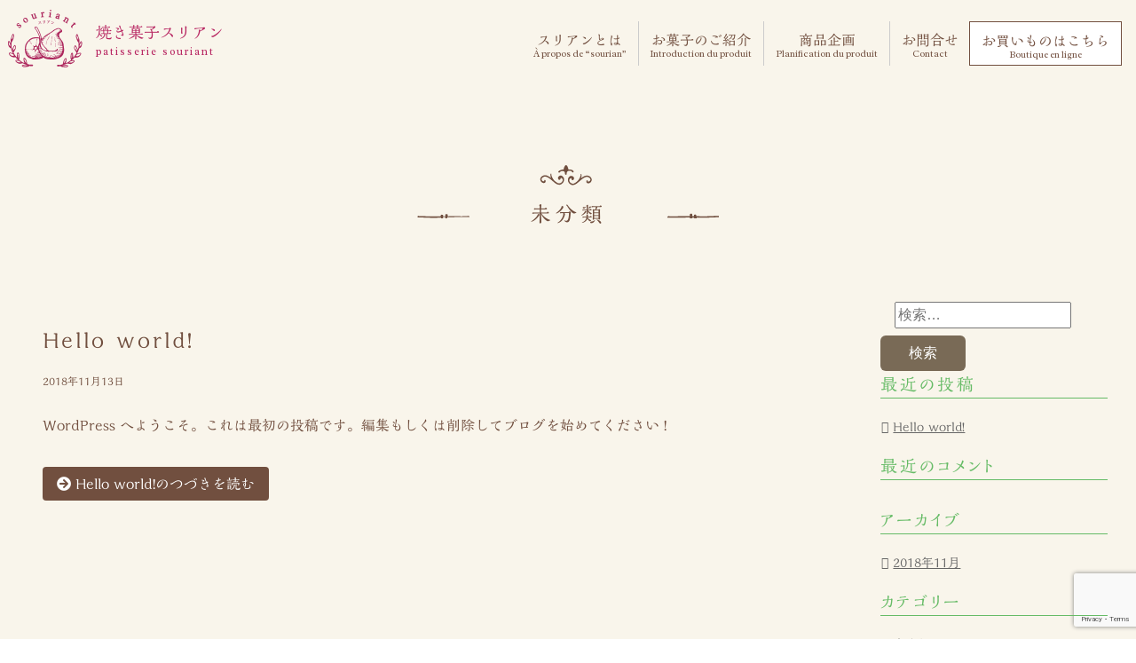

--- FILE ---
content_type: text/html; charset=utf-8
request_url: https://www.google.com/recaptcha/api2/anchor?ar=1&k=6Lf8JeYoAAAAADjJEH74aF0_yGeILLBcW8F0aIFG&co=aHR0cHM6Ly9zb3VyaWFudGZpZy5jb206NDQz&hl=en&v=PoyoqOPhxBO7pBk68S4YbpHZ&size=invisible&anchor-ms=20000&execute-ms=30000&cb=wk12kkv8t602
body_size: 48776
content:
<!DOCTYPE HTML><html dir="ltr" lang="en"><head><meta http-equiv="Content-Type" content="text/html; charset=UTF-8">
<meta http-equiv="X-UA-Compatible" content="IE=edge">
<title>reCAPTCHA</title>
<style type="text/css">
/* cyrillic-ext */
@font-face {
  font-family: 'Roboto';
  font-style: normal;
  font-weight: 400;
  font-stretch: 100%;
  src: url(//fonts.gstatic.com/s/roboto/v48/KFO7CnqEu92Fr1ME7kSn66aGLdTylUAMa3GUBHMdazTgWw.woff2) format('woff2');
  unicode-range: U+0460-052F, U+1C80-1C8A, U+20B4, U+2DE0-2DFF, U+A640-A69F, U+FE2E-FE2F;
}
/* cyrillic */
@font-face {
  font-family: 'Roboto';
  font-style: normal;
  font-weight: 400;
  font-stretch: 100%;
  src: url(//fonts.gstatic.com/s/roboto/v48/KFO7CnqEu92Fr1ME7kSn66aGLdTylUAMa3iUBHMdazTgWw.woff2) format('woff2');
  unicode-range: U+0301, U+0400-045F, U+0490-0491, U+04B0-04B1, U+2116;
}
/* greek-ext */
@font-face {
  font-family: 'Roboto';
  font-style: normal;
  font-weight: 400;
  font-stretch: 100%;
  src: url(//fonts.gstatic.com/s/roboto/v48/KFO7CnqEu92Fr1ME7kSn66aGLdTylUAMa3CUBHMdazTgWw.woff2) format('woff2');
  unicode-range: U+1F00-1FFF;
}
/* greek */
@font-face {
  font-family: 'Roboto';
  font-style: normal;
  font-weight: 400;
  font-stretch: 100%;
  src: url(//fonts.gstatic.com/s/roboto/v48/KFO7CnqEu92Fr1ME7kSn66aGLdTylUAMa3-UBHMdazTgWw.woff2) format('woff2');
  unicode-range: U+0370-0377, U+037A-037F, U+0384-038A, U+038C, U+038E-03A1, U+03A3-03FF;
}
/* math */
@font-face {
  font-family: 'Roboto';
  font-style: normal;
  font-weight: 400;
  font-stretch: 100%;
  src: url(//fonts.gstatic.com/s/roboto/v48/KFO7CnqEu92Fr1ME7kSn66aGLdTylUAMawCUBHMdazTgWw.woff2) format('woff2');
  unicode-range: U+0302-0303, U+0305, U+0307-0308, U+0310, U+0312, U+0315, U+031A, U+0326-0327, U+032C, U+032F-0330, U+0332-0333, U+0338, U+033A, U+0346, U+034D, U+0391-03A1, U+03A3-03A9, U+03B1-03C9, U+03D1, U+03D5-03D6, U+03F0-03F1, U+03F4-03F5, U+2016-2017, U+2034-2038, U+203C, U+2040, U+2043, U+2047, U+2050, U+2057, U+205F, U+2070-2071, U+2074-208E, U+2090-209C, U+20D0-20DC, U+20E1, U+20E5-20EF, U+2100-2112, U+2114-2115, U+2117-2121, U+2123-214F, U+2190, U+2192, U+2194-21AE, U+21B0-21E5, U+21F1-21F2, U+21F4-2211, U+2213-2214, U+2216-22FF, U+2308-230B, U+2310, U+2319, U+231C-2321, U+2336-237A, U+237C, U+2395, U+239B-23B7, U+23D0, U+23DC-23E1, U+2474-2475, U+25AF, U+25B3, U+25B7, U+25BD, U+25C1, U+25CA, U+25CC, U+25FB, U+266D-266F, U+27C0-27FF, U+2900-2AFF, U+2B0E-2B11, U+2B30-2B4C, U+2BFE, U+3030, U+FF5B, U+FF5D, U+1D400-1D7FF, U+1EE00-1EEFF;
}
/* symbols */
@font-face {
  font-family: 'Roboto';
  font-style: normal;
  font-weight: 400;
  font-stretch: 100%;
  src: url(//fonts.gstatic.com/s/roboto/v48/KFO7CnqEu92Fr1ME7kSn66aGLdTylUAMaxKUBHMdazTgWw.woff2) format('woff2');
  unicode-range: U+0001-000C, U+000E-001F, U+007F-009F, U+20DD-20E0, U+20E2-20E4, U+2150-218F, U+2190, U+2192, U+2194-2199, U+21AF, U+21E6-21F0, U+21F3, U+2218-2219, U+2299, U+22C4-22C6, U+2300-243F, U+2440-244A, U+2460-24FF, U+25A0-27BF, U+2800-28FF, U+2921-2922, U+2981, U+29BF, U+29EB, U+2B00-2BFF, U+4DC0-4DFF, U+FFF9-FFFB, U+10140-1018E, U+10190-1019C, U+101A0, U+101D0-101FD, U+102E0-102FB, U+10E60-10E7E, U+1D2C0-1D2D3, U+1D2E0-1D37F, U+1F000-1F0FF, U+1F100-1F1AD, U+1F1E6-1F1FF, U+1F30D-1F30F, U+1F315, U+1F31C, U+1F31E, U+1F320-1F32C, U+1F336, U+1F378, U+1F37D, U+1F382, U+1F393-1F39F, U+1F3A7-1F3A8, U+1F3AC-1F3AF, U+1F3C2, U+1F3C4-1F3C6, U+1F3CA-1F3CE, U+1F3D4-1F3E0, U+1F3ED, U+1F3F1-1F3F3, U+1F3F5-1F3F7, U+1F408, U+1F415, U+1F41F, U+1F426, U+1F43F, U+1F441-1F442, U+1F444, U+1F446-1F449, U+1F44C-1F44E, U+1F453, U+1F46A, U+1F47D, U+1F4A3, U+1F4B0, U+1F4B3, U+1F4B9, U+1F4BB, U+1F4BF, U+1F4C8-1F4CB, U+1F4D6, U+1F4DA, U+1F4DF, U+1F4E3-1F4E6, U+1F4EA-1F4ED, U+1F4F7, U+1F4F9-1F4FB, U+1F4FD-1F4FE, U+1F503, U+1F507-1F50B, U+1F50D, U+1F512-1F513, U+1F53E-1F54A, U+1F54F-1F5FA, U+1F610, U+1F650-1F67F, U+1F687, U+1F68D, U+1F691, U+1F694, U+1F698, U+1F6AD, U+1F6B2, U+1F6B9-1F6BA, U+1F6BC, U+1F6C6-1F6CF, U+1F6D3-1F6D7, U+1F6E0-1F6EA, U+1F6F0-1F6F3, U+1F6F7-1F6FC, U+1F700-1F7FF, U+1F800-1F80B, U+1F810-1F847, U+1F850-1F859, U+1F860-1F887, U+1F890-1F8AD, U+1F8B0-1F8BB, U+1F8C0-1F8C1, U+1F900-1F90B, U+1F93B, U+1F946, U+1F984, U+1F996, U+1F9E9, U+1FA00-1FA6F, U+1FA70-1FA7C, U+1FA80-1FA89, U+1FA8F-1FAC6, U+1FACE-1FADC, U+1FADF-1FAE9, U+1FAF0-1FAF8, U+1FB00-1FBFF;
}
/* vietnamese */
@font-face {
  font-family: 'Roboto';
  font-style: normal;
  font-weight: 400;
  font-stretch: 100%;
  src: url(//fonts.gstatic.com/s/roboto/v48/KFO7CnqEu92Fr1ME7kSn66aGLdTylUAMa3OUBHMdazTgWw.woff2) format('woff2');
  unicode-range: U+0102-0103, U+0110-0111, U+0128-0129, U+0168-0169, U+01A0-01A1, U+01AF-01B0, U+0300-0301, U+0303-0304, U+0308-0309, U+0323, U+0329, U+1EA0-1EF9, U+20AB;
}
/* latin-ext */
@font-face {
  font-family: 'Roboto';
  font-style: normal;
  font-weight: 400;
  font-stretch: 100%;
  src: url(//fonts.gstatic.com/s/roboto/v48/KFO7CnqEu92Fr1ME7kSn66aGLdTylUAMa3KUBHMdazTgWw.woff2) format('woff2');
  unicode-range: U+0100-02BA, U+02BD-02C5, U+02C7-02CC, U+02CE-02D7, U+02DD-02FF, U+0304, U+0308, U+0329, U+1D00-1DBF, U+1E00-1E9F, U+1EF2-1EFF, U+2020, U+20A0-20AB, U+20AD-20C0, U+2113, U+2C60-2C7F, U+A720-A7FF;
}
/* latin */
@font-face {
  font-family: 'Roboto';
  font-style: normal;
  font-weight: 400;
  font-stretch: 100%;
  src: url(//fonts.gstatic.com/s/roboto/v48/KFO7CnqEu92Fr1ME7kSn66aGLdTylUAMa3yUBHMdazQ.woff2) format('woff2');
  unicode-range: U+0000-00FF, U+0131, U+0152-0153, U+02BB-02BC, U+02C6, U+02DA, U+02DC, U+0304, U+0308, U+0329, U+2000-206F, U+20AC, U+2122, U+2191, U+2193, U+2212, U+2215, U+FEFF, U+FFFD;
}
/* cyrillic-ext */
@font-face {
  font-family: 'Roboto';
  font-style: normal;
  font-weight: 500;
  font-stretch: 100%;
  src: url(//fonts.gstatic.com/s/roboto/v48/KFO7CnqEu92Fr1ME7kSn66aGLdTylUAMa3GUBHMdazTgWw.woff2) format('woff2');
  unicode-range: U+0460-052F, U+1C80-1C8A, U+20B4, U+2DE0-2DFF, U+A640-A69F, U+FE2E-FE2F;
}
/* cyrillic */
@font-face {
  font-family: 'Roboto';
  font-style: normal;
  font-weight: 500;
  font-stretch: 100%;
  src: url(//fonts.gstatic.com/s/roboto/v48/KFO7CnqEu92Fr1ME7kSn66aGLdTylUAMa3iUBHMdazTgWw.woff2) format('woff2');
  unicode-range: U+0301, U+0400-045F, U+0490-0491, U+04B0-04B1, U+2116;
}
/* greek-ext */
@font-face {
  font-family: 'Roboto';
  font-style: normal;
  font-weight: 500;
  font-stretch: 100%;
  src: url(//fonts.gstatic.com/s/roboto/v48/KFO7CnqEu92Fr1ME7kSn66aGLdTylUAMa3CUBHMdazTgWw.woff2) format('woff2');
  unicode-range: U+1F00-1FFF;
}
/* greek */
@font-face {
  font-family: 'Roboto';
  font-style: normal;
  font-weight: 500;
  font-stretch: 100%;
  src: url(//fonts.gstatic.com/s/roboto/v48/KFO7CnqEu92Fr1ME7kSn66aGLdTylUAMa3-UBHMdazTgWw.woff2) format('woff2');
  unicode-range: U+0370-0377, U+037A-037F, U+0384-038A, U+038C, U+038E-03A1, U+03A3-03FF;
}
/* math */
@font-face {
  font-family: 'Roboto';
  font-style: normal;
  font-weight: 500;
  font-stretch: 100%;
  src: url(//fonts.gstatic.com/s/roboto/v48/KFO7CnqEu92Fr1ME7kSn66aGLdTylUAMawCUBHMdazTgWw.woff2) format('woff2');
  unicode-range: U+0302-0303, U+0305, U+0307-0308, U+0310, U+0312, U+0315, U+031A, U+0326-0327, U+032C, U+032F-0330, U+0332-0333, U+0338, U+033A, U+0346, U+034D, U+0391-03A1, U+03A3-03A9, U+03B1-03C9, U+03D1, U+03D5-03D6, U+03F0-03F1, U+03F4-03F5, U+2016-2017, U+2034-2038, U+203C, U+2040, U+2043, U+2047, U+2050, U+2057, U+205F, U+2070-2071, U+2074-208E, U+2090-209C, U+20D0-20DC, U+20E1, U+20E5-20EF, U+2100-2112, U+2114-2115, U+2117-2121, U+2123-214F, U+2190, U+2192, U+2194-21AE, U+21B0-21E5, U+21F1-21F2, U+21F4-2211, U+2213-2214, U+2216-22FF, U+2308-230B, U+2310, U+2319, U+231C-2321, U+2336-237A, U+237C, U+2395, U+239B-23B7, U+23D0, U+23DC-23E1, U+2474-2475, U+25AF, U+25B3, U+25B7, U+25BD, U+25C1, U+25CA, U+25CC, U+25FB, U+266D-266F, U+27C0-27FF, U+2900-2AFF, U+2B0E-2B11, U+2B30-2B4C, U+2BFE, U+3030, U+FF5B, U+FF5D, U+1D400-1D7FF, U+1EE00-1EEFF;
}
/* symbols */
@font-face {
  font-family: 'Roboto';
  font-style: normal;
  font-weight: 500;
  font-stretch: 100%;
  src: url(//fonts.gstatic.com/s/roboto/v48/KFO7CnqEu92Fr1ME7kSn66aGLdTylUAMaxKUBHMdazTgWw.woff2) format('woff2');
  unicode-range: U+0001-000C, U+000E-001F, U+007F-009F, U+20DD-20E0, U+20E2-20E4, U+2150-218F, U+2190, U+2192, U+2194-2199, U+21AF, U+21E6-21F0, U+21F3, U+2218-2219, U+2299, U+22C4-22C6, U+2300-243F, U+2440-244A, U+2460-24FF, U+25A0-27BF, U+2800-28FF, U+2921-2922, U+2981, U+29BF, U+29EB, U+2B00-2BFF, U+4DC0-4DFF, U+FFF9-FFFB, U+10140-1018E, U+10190-1019C, U+101A0, U+101D0-101FD, U+102E0-102FB, U+10E60-10E7E, U+1D2C0-1D2D3, U+1D2E0-1D37F, U+1F000-1F0FF, U+1F100-1F1AD, U+1F1E6-1F1FF, U+1F30D-1F30F, U+1F315, U+1F31C, U+1F31E, U+1F320-1F32C, U+1F336, U+1F378, U+1F37D, U+1F382, U+1F393-1F39F, U+1F3A7-1F3A8, U+1F3AC-1F3AF, U+1F3C2, U+1F3C4-1F3C6, U+1F3CA-1F3CE, U+1F3D4-1F3E0, U+1F3ED, U+1F3F1-1F3F3, U+1F3F5-1F3F7, U+1F408, U+1F415, U+1F41F, U+1F426, U+1F43F, U+1F441-1F442, U+1F444, U+1F446-1F449, U+1F44C-1F44E, U+1F453, U+1F46A, U+1F47D, U+1F4A3, U+1F4B0, U+1F4B3, U+1F4B9, U+1F4BB, U+1F4BF, U+1F4C8-1F4CB, U+1F4D6, U+1F4DA, U+1F4DF, U+1F4E3-1F4E6, U+1F4EA-1F4ED, U+1F4F7, U+1F4F9-1F4FB, U+1F4FD-1F4FE, U+1F503, U+1F507-1F50B, U+1F50D, U+1F512-1F513, U+1F53E-1F54A, U+1F54F-1F5FA, U+1F610, U+1F650-1F67F, U+1F687, U+1F68D, U+1F691, U+1F694, U+1F698, U+1F6AD, U+1F6B2, U+1F6B9-1F6BA, U+1F6BC, U+1F6C6-1F6CF, U+1F6D3-1F6D7, U+1F6E0-1F6EA, U+1F6F0-1F6F3, U+1F6F7-1F6FC, U+1F700-1F7FF, U+1F800-1F80B, U+1F810-1F847, U+1F850-1F859, U+1F860-1F887, U+1F890-1F8AD, U+1F8B0-1F8BB, U+1F8C0-1F8C1, U+1F900-1F90B, U+1F93B, U+1F946, U+1F984, U+1F996, U+1F9E9, U+1FA00-1FA6F, U+1FA70-1FA7C, U+1FA80-1FA89, U+1FA8F-1FAC6, U+1FACE-1FADC, U+1FADF-1FAE9, U+1FAF0-1FAF8, U+1FB00-1FBFF;
}
/* vietnamese */
@font-face {
  font-family: 'Roboto';
  font-style: normal;
  font-weight: 500;
  font-stretch: 100%;
  src: url(//fonts.gstatic.com/s/roboto/v48/KFO7CnqEu92Fr1ME7kSn66aGLdTylUAMa3OUBHMdazTgWw.woff2) format('woff2');
  unicode-range: U+0102-0103, U+0110-0111, U+0128-0129, U+0168-0169, U+01A0-01A1, U+01AF-01B0, U+0300-0301, U+0303-0304, U+0308-0309, U+0323, U+0329, U+1EA0-1EF9, U+20AB;
}
/* latin-ext */
@font-face {
  font-family: 'Roboto';
  font-style: normal;
  font-weight: 500;
  font-stretch: 100%;
  src: url(//fonts.gstatic.com/s/roboto/v48/KFO7CnqEu92Fr1ME7kSn66aGLdTylUAMa3KUBHMdazTgWw.woff2) format('woff2');
  unicode-range: U+0100-02BA, U+02BD-02C5, U+02C7-02CC, U+02CE-02D7, U+02DD-02FF, U+0304, U+0308, U+0329, U+1D00-1DBF, U+1E00-1E9F, U+1EF2-1EFF, U+2020, U+20A0-20AB, U+20AD-20C0, U+2113, U+2C60-2C7F, U+A720-A7FF;
}
/* latin */
@font-face {
  font-family: 'Roboto';
  font-style: normal;
  font-weight: 500;
  font-stretch: 100%;
  src: url(//fonts.gstatic.com/s/roboto/v48/KFO7CnqEu92Fr1ME7kSn66aGLdTylUAMa3yUBHMdazQ.woff2) format('woff2');
  unicode-range: U+0000-00FF, U+0131, U+0152-0153, U+02BB-02BC, U+02C6, U+02DA, U+02DC, U+0304, U+0308, U+0329, U+2000-206F, U+20AC, U+2122, U+2191, U+2193, U+2212, U+2215, U+FEFF, U+FFFD;
}
/* cyrillic-ext */
@font-face {
  font-family: 'Roboto';
  font-style: normal;
  font-weight: 900;
  font-stretch: 100%;
  src: url(//fonts.gstatic.com/s/roboto/v48/KFO7CnqEu92Fr1ME7kSn66aGLdTylUAMa3GUBHMdazTgWw.woff2) format('woff2');
  unicode-range: U+0460-052F, U+1C80-1C8A, U+20B4, U+2DE0-2DFF, U+A640-A69F, U+FE2E-FE2F;
}
/* cyrillic */
@font-face {
  font-family: 'Roboto';
  font-style: normal;
  font-weight: 900;
  font-stretch: 100%;
  src: url(//fonts.gstatic.com/s/roboto/v48/KFO7CnqEu92Fr1ME7kSn66aGLdTylUAMa3iUBHMdazTgWw.woff2) format('woff2');
  unicode-range: U+0301, U+0400-045F, U+0490-0491, U+04B0-04B1, U+2116;
}
/* greek-ext */
@font-face {
  font-family: 'Roboto';
  font-style: normal;
  font-weight: 900;
  font-stretch: 100%;
  src: url(//fonts.gstatic.com/s/roboto/v48/KFO7CnqEu92Fr1ME7kSn66aGLdTylUAMa3CUBHMdazTgWw.woff2) format('woff2');
  unicode-range: U+1F00-1FFF;
}
/* greek */
@font-face {
  font-family: 'Roboto';
  font-style: normal;
  font-weight: 900;
  font-stretch: 100%;
  src: url(//fonts.gstatic.com/s/roboto/v48/KFO7CnqEu92Fr1ME7kSn66aGLdTylUAMa3-UBHMdazTgWw.woff2) format('woff2');
  unicode-range: U+0370-0377, U+037A-037F, U+0384-038A, U+038C, U+038E-03A1, U+03A3-03FF;
}
/* math */
@font-face {
  font-family: 'Roboto';
  font-style: normal;
  font-weight: 900;
  font-stretch: 100%;
  src: url(//fonts.gstatic.com/s/roboto/v48/KFO7CnqEu92Fr1ME7kSn66aGLdTylUAMawCUBHMdazTgWw.woff2) format('woff2');
  unicode-range: U+0302-0303, U+0305, U+0307-0308, U+0310, U+0312, U+0315, U+031A, U+0326-0327, U+032C, U+032F-0330, U+0332-0333, U+0338, U+033A, U+0346, U+034D, U+0391-03A1, U+03A3-03A9, U+03B1-03C9, U+03D1, U+03D5-03D6, U+03F0-03F1, U+03F4-03F5, U+2016-2017, U+2034-2038, U+203C, U+2040, U+2043, U+2047, U+2050, U+2057, U+205F, U+2070-2071, U+2074-208E, U+2090-209C, U+20D0-20DC, U+20E1, U+20E5-20EF, U+2100-2112, U+2114-2115, U+2117-2121, U+2123-214F, U+2190, U+2192, U+2194-21AE, U+21B0-21E5, U+21F1-21F2, U+21F4-2211, U+2213-2214, U+2216-22FF, U+2308-230B, U+2310, U+2319, U+231C-2321, U+2336-237A, U+237C, U+2395, U+239B-23B7, U+23D0, U+23DC-23E1, U+2474-2475, U+25AF, U+25B3, U+25B7, U+25BD, U+25C1, U+25CA, U+25CC, U+25FB, U+266D-266F, U+27C0-27FF, U+2900-2AFF, U+2B0E-2B11, U+2B30-2B4C, U+2BFE, U+3030, U+FF5B, U+FF5D, U+1D400-1D7FF, U+1EE00-1EEFF;
}
/* symbols */
@font-face {
  font-family: 'Roboto';
  font-style: normal;
  font-weight: 900;
  font-stretch: 100%;
  src: url(//fonts.gstatic.com/s/roboto/v48/KFO7CnqEu92Fr1ME7kSn66aGLdTylUAMaxKUBHMdazTgWw.woff2) format('woff2');
  unicode-range: U+0001-000C, U+000E-001F, U+007F-009F, U+20DD-20E0, U+20E2-20E4, U+2150-218F, U+2190, U+2192, U+2194-2199, U+21AF, U+21E6-21F0, U+21F3, U+2218-2219, U+2299, U+22C4-22C6, U+2300-243F, U+2440-244A, U+2460-24FF, U+25A0-27BF, U+2800-28FF, U+2921-2922, U+2981, U+29BF, U+29EB, U+2B00-2BFF, U+4DC0-4DFF, U+FFF9-FFFB, U+10140-1018E, U+10190-1019C, U+101A0, U+101D0-101FD, U+102E0-102FB, U+10E60-10E7E, U+1D2C0-1D2D3, U+1D2E0-1D37F, U+1F000-1F0FF, U+1F100-1F1AD, U+1F1E6-1F1FF, U+1F30D-1F30F, U+1F315, U+1F31C, U+1F31E, U+1F320-1F32C, U+1F336, U+1F378, U+1F37D, U+1F382, U+1F393-1F39F, U+1F3A7-1F3A8, U+1F3AC-1F3AF, U+1F3C2, U+1F3C4-1F3C6, U+1F3CA-1F3CE, U+1F3D4-1F3E0, U+1F3ED, U+1F3F1-1F3F3, U+1F3F5-1F3F7, U+1F408, U+1F415, U+1F41F, U+1F426, U+1F43F, U+1F441-1F442, U+1F444, U+1F446-1F449, U+1F44C-1F44E, U+1F453, U+1F46A, U+1F47D, U+1F4A3, U+1F4B0, U+1F4B3, U+1F4B9, U+1F4BB, U+1F4BF, U+1F4C8-1F4CB, U+1F4D6, U+1F4DA, U+1F4DF, U+1F4E3-1F4E6, U+1F4EA-1F4ED, U+1F4F7, U+1F4F9-1F4FB, U+1F4FD-1F4FE, U+1F503, U+1F507-1F50B, U+1F50D, U+1F512-1F513, U+1F53E-1F54A, U+1F54F-1F5FA, U+1F610, U+1F650-1F67F, U+1F687, U+1F68D, U+1F691, U+1F694, U+1F698, U+1F6AD, U+1F6B2, U+1F6B9-1F6BA, U+1F6BC, U+1F6C6-1F6CF, U+1F6D3-1F6D7, U+1F6E0-1F6EA, U+1F6F0-1F6F3, U+1F6F7-1F6FC, U+1F700-1F7FF, U+1F800-1F80B, U+1F810-1F847, U+1F850-1F859, U+1F860-1F887, U+1F890-1F8AD, U+1F8B0-1F8BB, U+1F8C0-1F8C1, U+1F900-1F90B, U+1F93B, U+1F946, U+1F984, U+1F996, U+1F9E9, U+1FA00-1FA6F, U+1FA70-1FA7C, U+1FA80-1FA89, U+1FA8F-1FAC6, U+1FACE-1FADC, U+1FADF-1FAE9, U+1FAF0-1FAF8, U+1FB00-1FBFF;
}
/* vietnamese */
@font-face {
  font-family: 'Roboto';
  font-style: normal;
  font-weight: 900;
  font-stretch: 100%;
  src: url(//fonts.gstatic.com/s/roboto/v48/KFO7CnqEu92Fr1ME7kSn66aGLdTylUAMa3OUBHMdazTgWw.woff2) format('woff2');
  unicode-range: U+0102-0103, U+0110-0111, U+0128-0129, U+0168-0169, U+01A0-01A1, U+01AF-01B0, U+0300-0301, U+0303-0304, U+0308-0309, U+0323, U+0329, U+1EA0-1EF9, U+20AB;
}
/* latin-ext */
@font-face {
  font-family: 'Roboto';
  font-style: normal;
  font-weight: 900;
  font-stretch: 100%;
  src: url(//fonts.gstatic.com/s/roboto/v48/KFO7CnqEu92Fr1ME7kSn66aGLdTylUAMa3KUBHMdazTgWw.woff2) format('woff2');
  unicode-range: U+0100-02BA, U+02BD-02C5, U+02C7-02CC, U+02CE-02D7, U+02DD-02FF, U+0304, U+0308, U+0329, U+1D00-1DBF, U+1E00-1E9F, U+1EF2-1EFF, U+2020, U+20A0-20AB, U+20AD-20C0, U+2113, U+2C60-2C7F, U+A720-A7FF;
}
/* latin */
@font-face {
  font-family: 'Roboto';
  font-style: normal;
  font-weight: 900;
  font-stretch: 100%;
  src: url(//fonts.gstatic.com/s/roboto/v48/KFO7CnqEu92Fr1ME7kSn66aGLdTylUAMa3yUBHMdazQ.woff2) format('woff2');
  unicode-range: U+0000-00FF, U+0131, U+0152-0153, U+02BB-02BC, U+02C6, U+02DA, U+02DC, U+0304, U+0308, U+0329, U+2000-206F, U+20AC, U+2122, U+2191, U+2193, U+2212, U+2215, U+FEFF, U+FFFD;
}

</style>
<link rel="stylesheet" type="text/css" href="https://www.gstatic.com/recaptcha/releases/PoyoqOPhxBO7pBk68S4YbpHZ/styles__ltr.css">
<script nonce="h4cv7ddKvgEnOJdeksaOUw" type="text/javascript">window['__recaptcha_api'] = 'https://www.google.com/recaptcha/api2/';</script>
<script type="text/javascript" src="https://www.gstatic.com/recaptcha/releases/PoyoqOPhxBO7pBk68S4YbpHZ/recaptcha__en.js" nonce="h4cv7ddKvgEnOJdeksaOUw">
      
    </script></head>
<body><div id="rc-anchor-alert" class="rc-anchor-alert"></div>
<input type="hidden" id="recaptcha-token" value="[base64]">
<script type="text/javascript" nonce="h4cv7ddKvgEnOJdeksaOUw">
      recaptcha.anchor.Main.init("[\x22ainput\x22,[\x22bgdata\x22,\x22\x22,\[base64]/[base64]/[base64]/ZyhXLGgpOnEoW04sMjEsbF0sVywwKSxoKSxmYWxzZSxmYWxzZSl9Y2F0Y2goayl7RygzNTgsVyk/[base64]/[base64]/[base64]/[base64]/[base64]/[base64]/[base64]/bmV3IEJbT10oRFswXSk6dz09Mj9uZXcgQltPXShEWzBdLERbMV0pOnc9PTM/bmV3IEJbT10oRFswXSxEWzFdLERbMl0pOnc9PTQ/[base64]/[base64]/[base64]/[base64]/[base64]\\u003d\x22,\[base64]\x22,\x22V8Ouwp3CrFZ1a8K1wrnCuMOnT8OxfcOBfXTDqcK8wqQdw65HwqxDU8O0w59ow4nCvcKSHMKNL0rCmsKawozDi8KqfcOZCcOrw7QLwpIXdlg5wq3Di8OBwpDClyfDmMOvw7ZSw5nDvkvCkgZ/EMOLwrXDmDdRM2PCkFwpFsK4CsK6CcKgPUrDtBlAwrHCrcOeFFbCr2A3YMOhAsKjwr8TbW3DoAN3wpXCnTp5wp/DkBwUU8KhRMOcHmPCucO6wozDtyzDu2M3C8OJw53DgcO9ACbClMKeG8O1w7AuXHbDg3sOw6TDsX0pw5x3wqVUwrHCqcK3wpnCoxAwwrTDjzsHJ8KFPAMyT8OhCXhPwp8Qw58SMTvDmVnClcOgw5RVw6nDnMOpw4pGw6FXw5hGwrXCi8OWcMOsPTlaHx/Cv8KXwr8mwqHDjMKLwpcSThF4XVU0w75nSMOWw78AfsKTZwNEwojCvcOmw4XDrnB7wrgDwrrCmw7DvA5lNMKqw4zDkMKcwrx5IB3DuiDDpMKFwpRjwo4lw6VcwpUiwpscQhDCtTxbZjc1GsKKTHHDuMO3KXHCsXMbG05yw449wqDCoiEhwqIUEQTCjzVhw4/DqTVmw6DDvVHDjwo8PsOnw6zDvGU/[base64]/EG4VVz7CpCTDkzHDq0XCmMKEEcKdwoHDrSLCh1Adw50OKcKuOXTCpMKcw7LCmcKlMMKTUDRuwrlCwqg6w61Swo8fQcKnCR03OhplaMOtL0bCgsKgw6pdwrfDhA56w4gPwo0TwpNtfHJPMUEpIcOWbBPCsH3Dn8OeVX9LwrPDmcOZw6UFwrjDol8bQTgdw7/Cn8KgPsOkPsKpw4J5Q2nCpA3Clk5dwqx6PMKiw47DvsKVK8KnSnDDicOOScOvNMKBFXfCi8Ovw6jCqjzDqQVowrIoasK6wroAw6HCrsOpCRDCuMOwwoEBEBxEw6EBXA1Aw7tPdcOXwqDDi8Osa3UlCg7DpMKQw5nDhF/Co8OeWsKMKH/DvMKDM1DCuAd2JSVMRcKTwr/[base64]/w5M8woZow7RjLz8EecKOw5JJFzxkw7Fmw67DoWBuY8O7TSU8DETCs0PDjhZxwoJSw4vDm8OHJ8KodFEaVcOoYcOCwpcrwotNJEzDlC13FcKOTWLClxDDr8OxwoA6esKFecOxw5RjwrpUw4TDmitXwosvwoVmTsK/LwQjw5TCp8KqGiDDvcOLwoVdwp5owq4nembDkVzDjVPCjQsxfTlVZsKFBsKqw7QSLxPDucKww67CksOAMHHDtxzCocOCOcO9HgjCrMKMw404w5c/wp3CgTtZwqnCszjClcKXwoVfMDJ9w5oAwpvDr8KXYGbCiBjCnMKJQ8O6AENkwqHDoTHCrSwdRsObw6FRZMOpek1+woQcZMK4f8K0ZsOqUU00woQRwozDscOkwpzDr8OiwqJowo/DsMOWYcKPesOvBXHCv0HDoD/ClnoBwo7DkMOcw6EcwrLCucKiEMOXwqRSw4fCnsKuw5HDhMKZwrzDim/ClG7DsWBKDcKyM8KHchNOw5ZLwoZww7zDvsOeGj/Dg0tlScKWPDHClC5VW8KbwoHCosOLw4PDjsO/[base64]/[base64]/DpMKEw6caEMKcw5TDo8OpWMOiwrYoRhbClFDCmEFnw7DCvQYXX8OSRU7DqykYw7JrecOgNcK2bMOSQVQRwpgOwqFJw6ocw6Jjw7zDty0kKG4rNMO4wqxuHsKjwq7Du8OhS8KLw5LDoHwYLsOtccKzTn/CjHlHwoRYwqnCpGpMVD5Cw5fCiXkiwqp9FsOPOMK4EQ0nChRDwpHCjHhWwpPCtXDCtHLDs8OxeF/Cu3t+MMOkw6lww7ACLcOxDnsZScOpT8KVw6xKw6c2Ow9ATMO6w73ClcOWIMKbISLClcKmLcK4wo7DrcOTw7oQw4bCgsOCw7xIABoVwrfDtMOVaF7DnsOGS8OMwq8KU8K2ShJGPBPDo8KdCMKVwp/[base64]/CuG5IUsOoDEpofcKPw5wgwq9kFB3CiApGwrkpw6fDhMK4w48kNcOvworCj8OJCm/DocKhw4c3w4VQw4EYIcKpw71Pw45XEQ/Dhz7CssKbw5cIw6wbwprCrcKPJsKPUSPDtMO+K8OtPjvCrsO7UgbDlAlHfyXCpQfDuQpdR8KfPMOlwrjDtMK7OMKRw6AawrZdakIDwoMgw5/CvsOgf8Kow5x8woofIMKQwqPDksKzwqwEQsORw5dkwrLDoFrCpMOKwp7CkMO6w50RacKCVcK7wpDDniPCp8KLwqk+EgsjckjDq8KgTF8hD8KIQ0nClsOuwrrDkAYIw5PCn27Cl1/[base64]/Cr8Ojwo8yD8O/wohrwpbDgV3DuRxwIEXCrsKREcOxMWTCq1bDggN1w6jCnWw1IsKaw4A/VDbDoMKrwrbDtcKVwrPDt8OsWsKDFMKQa8K6WsOIwooHZcKOdGgfwpTDsWzCssK9HsOTw7oaXcO7Z8ONw7Vbw78YwqXCgsOReBzDpRDCvTUkwojCtHnCnsO+ccOGwpsdQsKYB2xFw4MVZsOgMT9caRxLwpTDqsKiwr/DrkMtV8KswqNOPVLDqB8XeMOlW8Kjwqpqwrlpw4REwrzDl8KVJ8O3TsOjwqPDpUTDkGU7wqHChcKrAsOBe8OPVsOrEsOzKsKFTMKAIjMAWsOkIzYxFF1swoplKsOTw4jCgMOjwqTCsmHDthjDjMOlasKGQ283wqwoJW9/WsKTwqA4GcOdworDr8OqYAN/ZsKQwqzDo1N/wp3CrgzCgDM4w4JqDjgowpLCqDZjJT/CqhRzw7zCmwvCg2Q9w5dpD8Okw4zDpQXDhsKsw6EgwonCgk5nwo9hWcOUYsKrQMKeCX/DlVgAM1JlB8OyDXUtw5/CsWnDosKXw6TCrcKXSBMBw79mw4cES3gMwrDCnAzCn8O0OVTDqiDDkBvCmcKaQwYMPU03wpbCtMOeLcKgwr/ClMKFIcKwXcOXRQHDrMOgP17DoMO3OgFcw7QZUx5swrVGwoUhIsOzwo4Xw4jCi8Onwrk6EBDCk1Z1EWvDuETDl8Ksw43Dm8OHMcOhwrrDs2BDw4d+H8KDw45AVH/CvMKWacKlwqgpwpxaQS5nOcO2w5zDpcOTccK1CsOTw5nCkDA1w7DCsMKYZsKUbTjDs2oQwpzDpcKjwrbDu8KQw6dEJsOgw5oXEMK/CFIywrHDtA0Me1YsFmDDnkbDkgNoch/CgcO4wr1GSMKuLCRywpY3RsOLwodDw7HCmwYzfcORwrl3QcK6wr41ZGN3w7UbwoMYw6jDnsKnw4HDpUFVw6I6w6DDly4eS8OzwqJ/[base64]/CgDx1YMO3SUjCrMKIwo/CryzCgMO2w5XClsKswpQRbsKKYsKTAcOJwq/Dl05qwpR0wo7ChUo/GsKrU8KpQWvCjl8AYcOFwqfDh8OzGy4GJmDCuUTCvSbCnGojaMONTsOkcUXCg1bDinDDhVzDlsOKd8KBwrfCrcOWw7YqFAfCjMOsNMO5w5LCtcK1F8O8UHdSO0bDtcK3TMO5Kghxw6l5w5rCti0Ww6nClcK7wpE/wplyXFJqC1lRwqxXwrvCl2U7e8K7w5nCowwtfwLDjDMMCMKoW8KKaifDm8KFw4M4M8KjGANlw74jw6nDlcO+CxnDoRTCnsKdAzs9w4DDksOaw7XCk8OLwpPCilQfwp/ChTvCq8OpPFZfXGMow5fClcOOw6rDlMOEw60ITQVxeUoQw5nCu2jDsFjCiMOew4/CnMKJYmnCmEXCgMONw6LDpcKUwpgpHznCoCw5IgTCsMOzJUXCnHfCgMOHwpPCiHYnURwzw6XCq1XCkxZvEWZ4w5bDki57bxJOOsKnNcOpKAvDisKEbMOpw4ErYS5Iw6jCvsO9C8OiGxwlMcOjw4DDjh7CkW4bwoHChsOPwqnCjMK4w5/[base64]/DiCIuQsKyw7HCg1MILAHCnDRtw6deKMKvCBDCgsOrK8KVdDU+TR0eGsOEIi7Dl8OQw5kkVVxlwpvDoGxpwqLDpsO9VCNQQRpJw6tOwojCjsOPw6fCuxbDk8OoGMOlwrPCt37DimrDrB5OSMOfCzfCg8KWRcOFw4x3wpDChR/Cu8KYwp8iw5hCwrnCjUBySsO4Pksgwrh+w7kaw6PCkCEqccK3w71Pw7fDv8Ocw4TDkw8CFWvDq8K/wq0Nw4fCgw1NeMO6X8Khw59awq0NXyLDt8OUwqvDryEZw7rCuVtzw4nDh0kAwojDvUBxwrF9OijCjW/[base64]/cMOYJMKYwq8+e8OIEA0XaHUNRzbDuSjDo8KzOMKJwrDCqcKqcyzCvMK8a1XDtcOCLwR9McOpPcKiwqvDnXDCncK7wqPCoMK4w4nDlHhBMSEuwpcbIDPDkMKaw7E1w4p5w4EgwrXDocKLcD0/w4ZLw6zCt0jClMOFdMOHCsO5wobDp8K0cUIZwrURSF54H8Kvw7XCgw/Ck8K6wpsgE8KNJxN9w7DDkkXDri3ClznCi8OFwoIyZcOCw7vDqcK2b8KcwoZLw47Cim7DnsOId8KqwrMIwpRFWWk2wpLDjcOyUFFdwpZ4w5TCq1x/w6soPG8+w6wCw7DDi8O7MRJuTRbCqcKawo4wBcOxwpPDvcKrR8KfUMKeV8KTAmXDmsK9wrbDvcKwGhA1MHPCuFg7woXCnlTDrsOgb8OOUMOrUGMJFMO8w7/Cl8OPwqsJc8O/RsKzJsK6FMKZw69LwrIxwq7CkVA4w5/DvWJZw67CsG5awrHDrFhxcllPZMK2w582EsKReMOzQ8OwOMOTQkICwoxZKhLDosOFwqnCi0LCk1E2w5IDKcOlAsK0wrPDukcZRMOOw6rCvCJiw7PCosOEwpc3w4PCpMKfKAvDicOTeWd/w6zCtcKxwoknwokBw4LDqyF7wpvDrnh2w77CtsO6NcKHwoYDc8KWwox1w74fw5rDrMO8w609GMOvwrjCrcKDw6ovw6HCicOcwp/DkSjCt2AFOz/DlE5XWzB5IsOAZMKcw7UTwoBew7XDlQ0mw7QUwo/CmT7CoMKXwrDDlsOuAsOxw5BYwrdHLktiPMO4w4sGw6nCvcOWwrHDlW3DmsOgDhYtYMK9EDxrWiY4dgPDmmAVw53CuUAIJMKgJcONw4/CvX3CvCgawrA7Q8ODBzF8wpJGHFTDtsKzw5V1wrJgeEbDm0MMb8Klw6ZOJMOhEGLCs8K4woHDhDjDv8OZwplew5NgXMKjQcKDw5LDucKRexjCn8OKw7/DlMOEFCDDtk3DtS4Cw6M/w7/[base64]/Dp3fCscO+wqPCrhcww73CksKEI3HCm8KJdcKqJsO1wofDhjDCqgVmdnrCinAUwo3Cvg17XcKEDcKlTl7DohzDlEsIEcOiDcOiwp3ChUMsw57DrMK1w6ZreiLDhntNRzLDjiQKwqfDlkPCrX/[base64]/w6dXcsK7C8KWKlQmR0nCsXLCgsK9FWXCiG3DpXl1LMKrw5caw6zCkcKLfj9rHkkgGMO4w7XDgMOIwoHDimVjw6dndE/CicOQIXnDm8OjwossNMOcwprCrAQGe8KMBBHDnC/CnsKweBtgw45ibkXDtz4KwqHDqyDCokB9w7Ahw67CvmkDVMOGRcKkw5B1woUYwpURwq3DmsKMwqXCvA/[base64]/wqzDl13CmUfDocOpckTCicKbXALCoMOYwqDCsT3DmMKOBTrDqsKVZ8K6wonCgxLDrigIw7cPBzjCn8OjNcKcccO9ccOZSsKDwqMfXELDtiDCnsKBF8KHwq3DpQPCnWtkw4/[base64]/Cj1d+woc2wqgHC8O8XnwvwoLCjMOSwp7Dj8KgworDgMKcGsKtZ8Kiwp3CtMKfw5/DiMKeKcOdw4I+wqlTUMOww5zClsO0w4HDkcKBw5PCshZ1woHCtHwTKSjCsnLCjwAOwofCjMO2RsOywrzDicKNwooQcVXCgT/CucK3wovChR4Zw7ozBcOpwr3CnsKTw4/CgMKnKcOZCsKcw6TDl8O0w6PCrijCiHgRw7/[base64]/CusKkF8KOX3TCgDoPQcOMwqnCmSDDosKwcGcEwo4fwokfwp12AkFNwopxw5nClUpbBcO8fcKUwoVeaEc7IU/CgB97woHDuHvDmcK2Z1jDtMOxI8O7wo/DusOhAsOZDMODBmfClcOnMCBuw5MiUMKqEcOwwpjDujERcXzClxU5w6lNwosJSCAZOsKcUsKqwooIw6IFw4twb8KJw7JNw4xieMK5IMKxwrcvw73ClMOuIwpqFxfCp8OTwoLDqsOrw4rDlMKxwr5+YVbDjMO/[base64]/CkjvClFEHwoMNwrQxwofDpcODwq4Cw53CosKXwqvDjSvDjwLDijd2wqF/G0PDo8OWw4TCgsKpw5vCo8ORWMKia8KFw6fDok3DkMK2w4BIw7/Cq1Frw7HDgsKkNWEIw7vCjAzDtRLCocOYwozCu2w3w7pPwp7Cr8KHPcOQR8OjYWRZB38SNsKew4hBw40EYVcFQMOVHmQAPjrDrDp9ZMO3FwwGIMKQMGjChyHDmVw/w7E8wojCs8O7wqp0wq/DrWAPEgI6wqHCtcOGwrHChEvDh3zDi8OEwrEcw6zClQJTwpbChwHDt8KXwobDk0UZwqwlw6dcw6HDnUbCqGPDskfDpsKnexbDpcKPwpnDtlcHwo8yB8KHwp5WZcKuVsOPw7/CvMOqMGvDisKyw5oIw5Zdw5/CkXcUIHLDmcOcwqjDhRdTFMKQwqPClMOGOjHDkcKxwqJVb8O3w4UvH8K5w7EaHsKsSzPCu8KqOcOPaAvDg2lJw7h2eSDCi8OZwpTDjsOuwpzCtcOqYH8qwoHDk8KvwoY0SGPDi8Oof1bCmcOWTRHDlsOdw5gTccOAbsKqwpggQS7Dk8KCw6/DngfDjMKaw5jCiijDr8K2wrNzTEVNRlIkwovDlcOzNDbDilIEC8Kzwqw5w7FOwqR6LXPDhMOnM3DDr8OTEcOUw7jDuyRiw7nCgGpmwrhcwrTDjxbDmMODwotUJMKHwo/DqMOnw4fCuMKgw5hiPQfDpyFWasOTwo/CucKjw43Di8KFw7XCucK6LcODdkTCs8OhwoFHBUQtOcOBJmrCi8KzwpTCmcOaSMKiwrnDpGjDksKEwoPDpE5ew6LCpcKmGsOyM8ORRlxVC8K1QzVqDADCnTZ4wqp9fB5cVMKLw5jDhULCuFHCicK/F8OrR8OtwqXCo8KKwrfCigwzw7pWwrcJan9WwpbDocKvNWYpU8Ofwq5CX8Klwq/ClCDDhcO3L8OQK8K8aMOIdcKXw7MUwrRLw4xMw7gIwptIRyPDm1TClk5iwrMow4AqMgLDisKqwp7CucOiPkLDnC/Dk8KQwo3Csixrw7TDusK5N8OOY8OfwrLDo2pPwonChhLDt8ORwpzCnMKkDsOhLwczwoPCt3hXwp8Iwq5Ka1pGdyPDs8OqwqlUZDdVw6nCoQ/DjmDDvz0QC2FVGzUJwrBKw4jCicOSwobCssK+ZMOkwoUIwqcbw6EUwq3DjsOfw4jDkcK7dMK5cTo3ezVTacO2w6xtw5gAwqIKwr7CrTwARHplc8KJL8OxWl7CqMOaZ3xUw5bCucOVwo7Cg2/DvUvChcO1wpnClMKqw5ItwrnDicOXw57CoCM1a8K6wrLCrsKDw6YwTsOPw7HCo8OEwoAfBsOOHALCjU9jwrnCnsODBGPDjzx/wr1cJ3hKeE7CssO2ejA1w6VgwrAmThoORg8vwpvDpcKCwqUswpB8dzYHXcKqCi5eC8KwwoPDlsKvacOmX8OLwonCscK3F8KYBMOkw7NIwrIiwoPDm8O0w7Qgw41Xw4bDuMOAHsOeSMOCBDrDmsK7w5YDMkfChMOyFlDDixjDqzbDuW0BaxPCugrDm1l2Kk5/UsOBaMO1w612JE7DuwZCOsKzcT94woAZw7DDhMKDLcKmwrTCicKAw6Zkw6lnP8K0BUrDn8OnTcOWw7TDgDPCi8OXwrESA8O/DiTCjcKyAj06TsO1w4LCu1/[base64]/DrFXDg8OyemNCHcKvw4A4FlTDj8Kswp8LOkTDrcKqVsKUXRg+JsOsajwmScO+RcKaZFgiUMONw7vDvsOGPMKeRzYVw4DDsTImw5rCqQjCgMK7woU+UkXCmsOyHMKaDMO6N8KaDSJnw6saw7PCpTrDqsOKK2bCicKBw5fDqMK7KsK6UhQ/C8KQw6fDlAQxaUgWwpvDiMO6J8OsHHR/Q8OQwoPDn8KWw79Rw5DDpcK3CyzDuGRlZiENUcOPw7RRwofDu3zDiMKrC8O5WMORWhJVwp5dUQBiRDt7w4M3w7DDssKOIsKYwqrClE/CrsO2MsOXw5l3w7kAw4R3bx94dgjDlg9ARMK5wr9+YB3DisONQBwbwqhwEsOqScOnNHAsw4BiNcOYw67CiMOBbBDCjMOYK3M+w5YkdgtlccKZwobCg0x4EsOSw4/Cs8Kbw7nDnSTCjsOvwoTDpsKOTsOCw5/CqMKYN8KDwrfDpMOuw5EBYcOBwoESw4jCoGpIwpYsw5kVwpIZfQnClRt/w6ocTMORcMO5UcKgw4RDI8KpcMKqw6DCjcOrScKlw4jCsBoNS3rCsSjDmEXClcKlwrgJwrEKwqB8NsK7w7Fkw6BhKxTClcOSwrXChcOawrnDmsKYwrDDjzXDnMKjw61KwrEtwq/DixHCtXPCrnsWRcOpwpdywqrDk0vCv1bCrGB2K07CiRvCs3kHw4teVlnCnsOZw5rDnsOYwr1GLMOudsOqDMO7e8KWwowew7RpEMOZw6Ykwp3DvFJCOMOdcMONNcKMVTLCgMKyKR/[base64]/[base64]/Cg2PCg8KGw58ZwpcQRsO0wqotwr/CsMOwCUfDmMKqfMKoNsKlwrLDrsOpw4jCmDbDrykDBBfCkjlkLk/CgsOTw4sawq7Dk8KEwrDDjz47wq0bNV7DvAF5wpjDvSbDskF6wpjDq1rDnRzDlcKWw4o+LsOCHcKgw5LDicKyclcEw4DCr8OtBQ9GZsOXNiDDlBMaw5TDtEJaQsOEwqBINwLDg2Zvw6/DvcOjwqwsw6tiwpXDu8O4woBKAkvCrxRzwpF1w5bCtcOVc8Orw4fDm8K4VCt/w54gJ8KFAAjDn0RwbXHCqMK4SGXDksK/w7DDpG1DwrDCj8O4wqQ+w6HDh8OVwp3CmMKGL8KMUGFqc8Omwo8lRHjCvsOMwpvCk3/DvcOyw6TCtcKRbmANZlTCiyHCh8OHNzrDjhjDqznDq8Opw5ZZwoV8w4vCucKYwqHCmsKEUmPDnsKOw75EWTtqwrUiH8KmMcOQPsObw5F2wpzChMOhw4JyfcKcwovDjxUJw4zDhcO/WsKUwo5oVMOrV8OPGcOeYMKMw5jDlGrCtcK6a8K6cSPCmDnDrm5ywo9Cw7rDk1PDu0DDqsOKC8O7WRbDp8OhEcKUT8OaDALCkMKuwoXDv1dmEMO/DMO+w7bDnifCisOgwpLCk8K8Z8Kiw4vCmMORw67DtksHH8KqaMOHAAZPc8OsXRTDtj/Dj8KhTcKWQsOswqvCjsK6OyXClMKlw6zDiz9cwq7Cik8pRcKAQDhjwrbDsBDDucKrw7rCoMO/w4UoLsOmwpnCiMKALsOLw6UTwr7DgMKZwqDCnMK2ExlmwoNub2/Du1/CsG/Ciz7Ds3DDusOeXSs6w7jCrC3DoV0tYg7CkMO9NsK5wqDCrMKyBsO8w5vDnsOcwpJgSUsEaksXSxhtw6/[base64]/[base64]/CosKzwrXCvRfCixouw4AUYVFzwp/[base64]/[base64]/w5VawphsP8OtPWoTwqnCtBrCn8Osw6nCjsOLwrESfDLChB05w5bCusO7wrIZwrQGwoTDlmHDhA/CrcO5XsOlwpRKYj5UWcOnIcKwajwtUHNCX8OqKMOlXsO9w7BWBT9Jw5rCsMObbsOxE8OAwqnCq8Kxw6LCt0vDt1QCc8K+fMKtJcOzJsORHcKjw70Jwr9bwr/CgsOvaxxIeMK7w7LCm3LCoXFhIMKtPmYYWXPDmjwSDUvDhTnDvcOPw5TCknFhwovClR0OQmIiV8Ozwpspw4FHw4ZTJGjCjQYowpNZVkLCpkrDrRzDqsOSw4XCnDF2OMOnwo3DqcOyAlgiZVxowpM/Z8OiwpvCglx4w5Z4QA9Kw41Sw47CmDwMfxIMw5hZUsOLB8KEwoLCncKWw6Vjw5rClhHDocOfwqsaZcKfwqh3w4F0KFRLw5FTbsKLNk/DqMOvBMOTfcK6DcKEPcK0ZiPCu8KzBMO7wqQIFyd1wrDCkF/CpRPDgcOKRAvDj09ywrhhFsOqw40fw7gbZcKLPsK4EAZGagUswp9pwpnCkjjCnVsjw5TDgcKWcgEjdcOmwrnCj3gPw4IEXsOrw5fCgsKNwovCv1vDkmJ0d0sqd8KVGMOnbsKTfMOTwpA/w6VHw5JVL8Orwp0Me8KATDBUZ8Ohw4k2w6bCm1ASFx4Sw4RbwrnCsWtXwp/[base64]/[base64]/DtULDh8KeCG/[base64]/[base64]/CgmZFwopnw4lFWsKawofDigLDvl08Sm1AwoTCsTHDhyvCny10wq/CjzDCjkspw5V/w6nDvC7DpMKpacOTwpfDuMOCw5c4DhV2w7VrF8KzwpHCoG7CicKFw64Yw6bCucK3w4PClAZFwpDClgdHOMO3NAZ5wp3DisOiw7DDjGleccOqe8OXw5lET8OwNlBYwql/fMOZw6p5w6Qzw43Csmg5w7vDs8KMw7DCucK0dGwvFMONXxbDs0/DowZdwqLCusKqwqrDvzzDocKTHCnDlMKrwqTCssOSTgXCmV/CmA8UwqvDj8KMBcKJU8Kew4JfwprDm8Odwoogw4TCh8KSw5LCnjrDgW9VccOwwoNMG0/[base64]/dsKYZsOTwonCqcOiw7XCq03Cl8K3ZEphw67Dv1HCvEPDtHXDtMKiwrk0worCg8OZwoZZfxZeBMO8EhMJwo7CmypKbD1VQ8OqCcOgwrDCoSQdw4LCqTBCw4/ChcOWwo1Gw7fCvTHCni3CvsKlQcOXI8OJw7wNwoRZwpPClMOBRVZAXR3CscOfw4d2w7zDsV8Vw5ImA8KcwobCmsKTJMKKw7XDi8O6w7xPw7NkfnlZwqMjPzfCuVrDsMOtNnTDk07DoSwdI8ONw7PDmiQ/wq7CjcO6D3pww7fDgsOrVcKudAXDuwPDjxApwq99SCrCncOJwpIIYH7DgB3DosOAMFrCqcKYKQJsLcKfMDhEwobDh8O+ZyFVw4NfFnlJw51pWBXCg8KQwq5SYcONw4TCk8O4LhHCgsOEw5LDqx/DlMOyw7UDw70oPVjCosK9DcOWfQ/DssKIFW/DicOlwqAoCTocw5d7SA1NK8OXwodJw57CqsOgw5BcaBDCq0sBwoh0w7QGw4wGw7kkwpfCqcOqw5IiYMKLLQzDqcKbwoRKwqnDrnLDiMOiw5ooH3hQw6vDscKyw5xHKDRIw7vCrXrCvMO/VsK+w6DCoEF4w5Rmwro2w7jCqsO4wqUBWn7Cjm/[base64]/w5Inwo7DvBPCuMKrBcKJwqjDjcObJcKhwpJeMj/[base64]/Di8ONw4gnw6FhSUbDrsKzwoA7w7UiNsKHw67Du8KowpTCvjFWwrvDj8K8PMO+wrPDjMKew5h9w5HCocK1w4AAwrfCm8ORw6A2w6rDrGgPwojCusKMwq5Zw74OwrEsN8OpZzrDg2nDt8KpwqREwqjCssO/DB7Cn8K8wrXCokJmKcKPw49CwrjCpMKIKMK0FR3DhzbCri7DsnkpNcKneizCusKjwopiwro9c8KBwoTCvzfDrsOHGkfCrVoNCsK1XcKYIlrCrTTCnlrDnHNAfcKVwr7DgnhkFHlPfk9/[base64]/Cjz5hRsOrwp7DkMKFwrcfCGzCtcOzwrM5UsKsw4HCpMOtw6DCqcKGw4bDhDTDq8KjwopBw4hGw4MGI8OvVcKUwotcLsKDw4jDnMKww5k/[base64]/aSkDw7LCsCXChcKbwoF8w6PCl8O2esOowpUIwoxewrTDvV/DsMOKKljDq8Oew6rDscO3Q8K0w4VIwrVEQUklLzdhBm/DoWV4wqo4wrPCk8KWw6fCsMK4HsOEwptRSMKgU8KQw7rCslJNJyrCq1vDtGLDm8Kvw5HDpcOmwpcjw4MDYT/CrA/[base64]/[base64]/Dm0PDosOLwpbCjsKowpPDuwAsc8Oyw6Ycw6PDvsOsVmzDqMOjXn7DvC/DoBwEwpjDhzLDlS3Dm8K+EUnCiMK2w5NIR8KWGy5tOgbDkl0twq5zVBzDpWzDocOtw78Pwr5BwrtFKMOGwoxLGcKLwpdxWhYYw6TDkMOJOMOnejl9wqFzWsKZwp5BPRpIw6/DnMOYw6IKEkLDgMOqRMOHwrnDh8OSw6LDngfDtcKdCGDDnGvCqlbCmSNUIMKMwpvChzLDomJGGlHDuDAYwpTCvcOfMAUgw7NKw4wwwqTDqcKKw785wq1xwrXDgMO7fsOpBMO/YsKrw77Cp8O0wqAeYMKtbmxrwprDt8KAMHNGK0I/eRdpw5fCinMKQ1g6ZT/DhzjCiFDCvk0zw7HDgXEIw6DCtwnCpcKcw5I4fyA9PMKaenfDm8Ktw5UATgzCt201w4zDk8KlbcOwOXbDuA4Sw7EfwognD8O5DsO8w57Cv8OMwrB9GRF6cW/DjBjDuCLDqsO/w5AoT8Kiw5jDrnY0JFrDv1zDpMKLw7zDuCs4w6rCnsOpDsO1Bn4Lw6zCpWIHwp9MT8O5woXCtkDCuMK3wpxnPMKDw4vDnCLDpDHDi8KkC3d8woUjaEtWHcK2wosGJX/CpsO8wow1w47DusO1aRcDw6tywrXDhMKcb1BnesKNemlfwqENwpLDs0g5MMKww6cwAT5YGlFsPUk8w7YjRcOxC8OzZQXDg8ONUFzDo0bChMKgb8KNdGVWO8ORw7xYPcONMyjCnsKGMMOdw5dMwp84B13DqMOTEcKeT1HDpMKpw5U5wpA5w5HCqcK6w5N/TEEGY8Kpw7U8KsO0wpwMwqxYw4lFGcKuA33CosOvfMKWfMOyZ0DCncO+w4fCicOObwtZw7bDmnweWS7Dn1HDmyoEw6DDoirCjA4fcHnCo2Zlwp7DkMObw5PDtDU2w7/DncO3w7PCrAsQPcKWwoVFwq1iLMOYBAfCtcOWPMK8Bn7Cq8KLwpgRwoAFPsK3woXCoDQXw6bDt8OgLyLCqjo9w6hNw7TCocOcw5k4wrTCm1EQw5kUw6sMKFzCssOkLcOOBsO1NsK0fcK3fT1/aAYGQ2jCv8Obw5DCq01xwrB8woDDhMO0WsKEwqTCtgAewrlucX7Dqi3DnDUUw7M8cjHDjDMYwp1lw7hOJcKGfHJ0w581NsOuaBk8w65Jw4bCjG4lw6N0w5Zow5zDnx0NDVRIG8KyQMKCDsOpIHADQcOvwr/[base64]/DlQwUwpgBwr1oJcOvw5o4Fk3DusKFw55wGl4SM8Osw57DlUIKFBXDqQ/[base64]/CgcOPUgzDp11cw5FEEsK4ccOGWhZJLsOpw5XDn8OTYyA6ZDgHwqXCgnvCnXLDtcOGURUWXMKUE8OOw40YDsK7wrDCi27DvVLCkG/CpFNHwpRqaW5Dw6HCpMKAeRLDvsONw6bClEZIwrp9w6PDhQnCpsKuC8KmwqzDhcKaw6jCkWPDvMO2wrFzOUPDoMKDwrvDuC5IwpZjfgLDiAkzcMOSw6LDrVhAw4JJOxXDl8KofX5QTmIKw73CscOzRWzDiANEwr0Cw5XCk8OJQ8KvJMKSw5sJw5tKLsOkwr/Co8O0FC7ClF7CtgYWw7fDhhxYOMOkFQhLYFVOwofDpsKwfHQPQi/CssOwwq5Uw5rCm8K8fMOUSMKZw6bCpyh8GAXDhicSwq0Rw53Dj8OmQGolwrLChFJgw6bCocK+J8OqcsObQQV1w5DCkzTCkATCnX9oBMKNw65MJxkbwoAMRAPCiDY5KsKkwq3CtyNJw4zCuzjCncOkwofDhzPCoMKmMMKUw63Csi3DjMONwo3CkkDDoDJewpcnw4A/Fm7Cl8OXw4jDq8OraMO8EHHCtsOQaxg6w51EYhDDjSfCsXQLHsOKMFrDonDClsKmwrPCtMK8WWkFwrLDncK+wqA8w6Y/[base64]/ClcKRGVJnOVjChgpRbinCjsKEZMOdwoIrwowowolIwpDCrcK9wpF3wqzDuMKkw5VDw6jDscODwrULEcOnEMOJQMOhBX5rKxrCl8OtNsKKw7/[base64]/wrV1wpVMdSgtFsOJInHDiz3CmsO2w7sOw7h9wo5sVmklAcKFHV7Cm8K7SMKqehhKHj7Dul4Fw6DDoX11PsKnw6ZjwpZpw4sewrdkQBt7OcOFF8K6w559w7khw5LDqMOgNcKbw40dMyhRYMK5wo9FDgJpYj0TwrLDh8KOCsKuNMKaTXbCs3/[base64]/[base64]/DonPDiMKZw6tNfcK9THjCucK0GT8zQBgvwqVjwpNQbUXDuMOzekvDlMKDBF4owr9GJ8Osw6bCrQjCh2XClwjDi8K6wr/Cu8O5bMKiSUXDk29Cw5hzScKgw6sxw71QOMOGHkHDuMOKM8KUw5/DhcKMX00yVMKgwrbDrm5qwpXCp1LChcO+HsOAFDXDqDDDlwDCtMODBnjDpg4GwpJfCkdyC8Obw6B4LcK1w7HCsk/CsHLCt8KJw6/DvjlRw4nDox5bE8OdwpXDpBHCnX1Iw7TCnxsHwrDCncKOQcOmacK3w6/CjVxUTirDoiVMwrt0ZzrCsxIawpfCmMO/[base64]/DnG4cJsK1wofCoyDDrMOoPBfCqxFvKVJ4dMKsQW3ClsOQwrxKw5sHw4hJIMKPwpvDssOGwo/CrB7Cv0U7B8KhOsOJI07CusOPaQQUcMOVfydLAR7Ck8OWwqvDjXXCjcK4wrNTwoNFw6UBw5UeFXPDmcKCGcKlTMOKAMKLHcKvwoMdwpRURzMcan03w4XDlkbDgnsCwrTCrcOtZB4GPVbDjMKUAQR5AsK7CBnCrMKbBSYVwqA5wp3CmMKZf2XDgW/DlMOYwrfCk8KAGB/Cj1nDiU3Cn8OfOFvDkRctMRHCkBQ3w5PDqsOBWwjDuR4cw4bCg8Kkw6rCj8O/[base64]/Dlx8WK8KSCyZkByA8HHYVC0nCnE3ClDfCiS4Mw6UTw5RVGMKPNFtuGcK1wqfCmsOww7DCsHptw5EaW8K5esODUnDCh1ZRw6tmHWrDuizDmcOswrjCpFJvUxLDljBlUMOWwqkdEwFiE0V3Sn9rBm7Du1rChsKwBB3CkALChTDCmwXDnj/DpT7ChxbDuMOrFsK5F0/CsMOmfVEqFkoBfDnClz5sSS8INMKaw7vDsMOvQ8OOesOWDcKHYmokf21gw43Cv8O0Mmxuw5bDsXXDvsOkw7vDmHjCuFhEw5IawrI1GsOywpPDgU90wpPDjm/DgcKZIMOvwqkREsKuCTEnAcKzw7w4wrbDhTLDucOMw5PCksKgwqsTw5/CqFjDq8K8NMKlw5DCqMORwprCol7CrV14UHbCtyouw6MVw7zChjzDkMK/[base64]/[base64]/CncKEwpU4wosaw6JCA8KzJsOgw4fDicO/w6kwcVzDisOOw4HDuV3DvsKvw5vCp8OqwrEzVcO4a8KpN8O3RMK2woEzbMOhZgZew7jDizk3w6Fqw5vDlgDDosOEXcOOXAnCt8KJw7jDjVRBwphgaRUDw4ZFVMK2GsKdw5RgDl14wo9lZAvCiWg/Z8O3X004NMKXwpHCjghTP8KGTMOdEcOGID/CtF7DkcOww5/CosOwwrHDlcOHZcK5wrMrRMKvw5szwpnCpnw2wplpw7fClzbDhw0UNMOxIMObVx1NwowpQMKcHsOFVRh5LkrDoB/DplvCglXDn8OMbMOLwp/DuSVEwqEbGsKgXgHCjsOOw7piOEwww60Iw6ZnbsOywo07LG3DjCE5woRMwpc5V3k0w6fDk8OUYVrCnRzCicKyVMKuE8K6HglUcMK5w6nCoMKpwpQ2aMKQw7ETCzkEIRTDtsKQwoRmwq4sb8KVw6kbVWNxDDzDiidZwp/ChsKlw7XCv0Vmw5YyTBzCi8KMKXspwr3ChsK8ChZtFj/Dl8KZw5t1w7DCq8OnV2MxwrgZScOLb8OncybDo3cZw4xMw6XDv8KxNcOOEz8tw6/CsklOw7rDgMOUwq/CokEJPAnCqsKMw749PlhmYsK8Mloww58uwp96WxfDj8OsGsOcwqdqwrZ7wrgmw7QUwpItw7HChFfCjTk/HsORJTg1ZMKQDsOhFyzDkTEUDTdaJ1prCcK+w49bw5IEw4HDl8O8IcKGeMOzw4rDmcOEc0jDhcKww6bDj1wdwoFmw7nCg8K/L8KMK8OaKABvwqV0TcOCEXdFwq3DtBnDv2Fnwq5DCz/[base64]/[base64]/[base64]/esO1w6QTwqB+LBVDw6jCqzXDpwE/w718TDbCn8KzQSIawqs/W8OSEcO7wo3DqMKwREJ+w4UdwogOMsOqw4keN8K5w75xZMK5wpBGQsO1woMnDsOyNMOFKMKkFsOQKsKyMSnDpcK4w4pjwoTDlzrCoXLCgMO6wqctWUcHIXvCosOQwozDsCzChsO9QMKmG3pdWcOZwpZwHMKkwrECdMKowoNrdcKCLcO8w6dWOMOIF8KxwqbClHN8w7Y/UGbDok7ClcKHw6/DrUQHDhzDpcOjwqYBwo/Cl8Obw5TDoGLClDc+GUsIXMOfwoJXSMOaw5HCpsKwZsKtOcK9wq5nwq/Cn13Cp8KHTnAzJBTDscKxK8OGwrPDocKiehDCvSHDvBl1w6TCuMKvw5crwpXDjmXDl0LCg1NHbycFN8OODcOvasOxw6gWwp4GLRHDuWcrw4grCF3Dg8OgwplHd8KEwokGP3RJwptOw6U1TsOqfCzDnT8Ya8KQWQEWasO9wo8Tw4LCn8O5VS7ChDPDnxHCt8O0Hh/DgMOew67Dvy/CpsOJw4PDgi95wp/Co8OeA0RHw6MywrgHRzrCoVd/[base64]/Dv8Kvbx7Cv8OXVsKZVxPDqMKhw7HCmnIALcOlwpXCgAAuw7ptwqfDiFECw4Q2FyB3fcOhwr5sw580w5seIX9Xw5gewptuSkt2D8Ocw7HDlk4fw4QEdSARKF/[base64]/CtsK9w74LOirDjcKhwrPCpsOAenrDpkZ1wrnDjDFmw7fCq3fCpHtJf3xfUcOTIntaXmrDjVrCscOmwoLCoMO0LVHCtGHCvg08czbCqsO1w7Yfw78PwrV7woBRbALCqGnCjcOtHcO3esKDTRJ6wrzCoFMZw6PCsV7CpsOfYcOXbSHCrMKBwq/DnMKiw5wVw6nCrsOqwqTCqlh+wrJ6FVnDjMKZw6bCmsKyU1QjFyBFwrcJJMKjwqtELcO5wrrDrcOawp7DucKpw5drw4/DpMOiw453wrNSwqTDlBNIecKHZ2lIwp/[base64]/DkcOIBCgDwoXCjxhhIMOMFCDDvEwzQFfDusKCcgfCgsOpw7t8wr/CisKTLMOhWCPDu8OOPVJSNkE/TMOEJ3YOw5pjGcO0wqHCjXJcNDHCuB/[base64]/woUwKiLCiMKEwobDvcKew7/DucO+L8ORw4vDrcOPV8OZwqDCsMKIwpHDkwUlOcOhw5PDjMO1wpp/[base64]/Dkm5wGArDuG3CsifDgCkIwp5wI8ORw71UE8KKQ8KKBcOywpxvP3fDl8KVw5YSFMO8wppOwrnDuBE3w7PDsDlgXUtaKSzDk8Kkw41TwpHDtcO1w5Z4w4bDoGQDw5leVMOycsO4RsKCwpHCmcKZCh/DlXoUwpw6wpUYwoQ9w75cO8Ojw67CiT0qSsOjHUHDgsKPK17CqUZnJ0HDsSzDk13DsMKYwps4wqtNE1PDtzs1wonCg8Kaw4R0Z8KwRhPDuDjCncOew6YfVMOhw5pyHMOMwrnCocKiw43Cp8Kowo90w7c3VcOzwoATw7nCoBVAO8OPw6vDjDhzwrbChcOCCwhFwr5hwr/CvcK3wpYRO8KNwr8cwrjDpMOLCsKERcOcw5ETCB/CpcO2w7JpIhPCnFLCriIbw7nCo1c+wq3Ch8OsE8KhMztbwqbDvMK3LWfDmcKlLUvDjFfCqhzDjy0kdsOAG8ObbsOEw5FDw5k5wrnDp8K/wrDCvyjCp8O/wqMxw7XDgkfDlXxcM1EMGybCucKhwoUZC8OVwoJKwrIrw5wfbcKXw4PCm8O1RDZzP8OswotEw47Cr3taPcOVZzzChMOlaMO0d8Ouw5RVw756XMOcGMK+EMOLw6HDk8Kew5LCjMOELDbDnMKxwqF9w5/[base64]/CiTJZXMOww5oewonCtMOWCnDCoDN7Z8OVEsOjUFhnw7E9BcKIOcOLF8O6wqBswpVASMONw7oYJQwpwoZ2TMKZwp1Jw6NPw6PCq0ZIDMOtwoUmw6Ipw7rCpsORwqLClsKwR8OFQwcSw45+RcOawrvCoxbCoMKZwoPCgcKbCgLDmjDCrsKwYsOrE1I/B3oSw5zDqMONw7oLwq1Aw7dXw6puf25XADQKwrvCvDEcOcOrwqPCg8Kjez/DosKdV0oawp9GKMOcwo3DjsOmw7tcAXlNwqNzesKxOzXDmMK/woYqw4rDmsOSBcK0C8OqacORXcKQw7zDosObwoHDgyjCgMO4ccOJw6h/OizDjQjCk8Khw6zCv8K5woHCkGbCosKtwrg5R8OgecKReSEyw6Bcw4BFaXk3A8OWXDzDvxbCrMOtFFLChTHCkU4CCMOswoHClMOfw5Jvw7oJw4pcdMOCacKkaMKOwo80esK/woU3FFrCgsKDVcOIwq3Cv8Kfb8K/MiXDsW4Vw7h/CDjChTU1O8KxwrzDh0XDrzBaBcOxXyLCvC3ChcKuScOuwrHDlH0UG8O1FsKRwqcSwrvDi2vDjzcSw4HDgsOVccOLEsOpw5ZOw6ZsRcOeBQoaw5U0ShA\\u003d\x22],null,[\x22conf\x22,null,\x226Lf8JeYoAAAAADjJEH74aF0_yGeILLBcW8F0aIFG\x22,0,null,null,null,1,[21,125,63,73,95,87,41,43,42,83,102,105,109,121],[1017145,913],0,null,null,null,null,0,null,0,null,700,1,null,0,\[base64]/76lBhn6iwkZoQoZnOKMAhmv8xEZ\x22,0,0,null,null,1,null,0,0,null,null,null,0],\x22https://souriantfig.com:443\x22,null,[3,1,1],null,null,null,1,3600,[\x22https://www.google.com/intl/en/policies/privacy/\x22,\x22https://www.google.com/intl/en/policies/terms/\x22],\x22L82bjIg7nxBMmO0X2k94AreK/A01dHoeC7U8LgISclo\\u003d\x22,1,0,null,1,1769152692559,0,0,[192,103],null,[185,91,69],\x22RC-dFflJao24m3hdA\x22,null,null,null,null,null,\x220dAFcWeA4sRP9uCYSjQygLl8TJI4zswyZ7-gGk03a0uOAWjbf63HJvB7NIZOmKPhybem3DAOQbqBGUN99xBtL598dZA_Z44g7pcQ\x22,1769235492729]");
    </script></body></html>

--- FILE ---
content_type: text/css
request_url: https://souriantfig.com/wp-content/themes/souriant/style.css
body_size: 5072
content:
/*
Theme Name: souriant
Theme URI: http://underscores.me/
Author: Underscores.me
Author URI: http://underscores.me/
Description: Description
Version: 1.0.0
License: GNU General Public License v2 or later
Lictense URI: LicENSE
Text Domain: souriant
Tags: custom-background, custom-logo, custom-menu, featured-images, threaded-comments, translation-ready

This theme, like WordPress, is licensed under the GPL.
Use it to make something cool, have fun, and share what you've learned with others.

rst is based on Underscores http://underscores.me/, (C) 2012-2016 Automattic, Inc.
Underscores is distributed under the terms of the GNU GPL v2 or later.

Normalizing styles have been helped along thanks to the fine work of
Nicolas Gallagher and Jonathan Neal http://necolas.github.io/normalize.css/
*/

/*--------------------------------------------------------------
>>> TABLE OF CONTENTS:
----------------------------------------------------------------
# Normalize
# Typography
# Elements
# Forms
# Navigation
	## Links
	## Menus
# Accessibility
# Alignments
# Clearings
# Widgets
# Content
	## Posts and pages
	## Comments
# Infinite scroll
# Media
	## Captions
	## Galleries
--------------------------------------------------------------*/

/*--------------------------------------------------------------
# Normalize
--------------------------------------------------------------*/
html {
	font-family: sans-serif;
	-webkit-text-size-adjust: 100%;
	-ms-text-size-adjust:     100%;
}

body {
	margin: 0;
}

article,
aside,
details,
figcaption,
figure,
footer,
header,
main,
menu,
nav,
section,
summary {
	display: block;
}

audio,
canvas,
progress,
video {
	display: inline-block;
	vertical-align: baseline;
}

audio:not([controls]) {
	display: none;
	height: 0;
}

[hidden],
template {
	display: none;
}

a {
	background-color: transparent;
}

a:active,
a:hover {
	outline: 0;
	transition: all .3s;
}

abbr[title] {
	border-bottom: 1px dotted;
}

b,
strong {
	font-weight: bold;
}

dfn {
	font-style: italic;
}

h1 {
	font-size: 2em;
	margin: 0.67em 0;
}

mark {
	background: #ff0;
	color: #000;
}

small {
	font-size: 80%;
}

sub,
sup {
	font-size: 75%;
	line-height: 0;
	position: relative;
	vertical-align: baseline;
}

sup {
	top: -0.5em;
}

sub {
	bottom: -0.25em;
}

img {
	border: 0;
}

svg:not(:root) {
	overflow: hidden;
}

figure {
	margin: 1em 40px;
}

hr {
	box-sizing: content-box;
	height: 0;
}

pre {
	overflow: auto;
}

code,
kbd,
pre,
samp {
	font-family: monospace, monospace;
	font-size: 1em;
}

button,
input,
optgroup,
select,
textarea {
	color: inherit;
	font: inherit;
	margin: 0;
}

button {
	overflow: visible;
}

button,
select {
	text-transform: none;
}

button,
html input[type="button"],
input[type="reset"],
input[type="submit"] {
	-webkit-appearance: button;
	cursor: pointer;
}

button[disabled],
html input[disabled] {
	cursor: default;
}

button::-moz-focus-inner,
input::-moz-focus-inner {
	border: 0;
	padding: 0;
}

input {
	line-height: normal;
}

input[type="checkbox"],
input[type="radio"] {
	box-sizing: border-box;
	padding: 0;
}

input[type="number"]::-webkit-inner-spin-button,
input[type="number"]::-webkit-outer-spin-button {
	height: auto;
}

input[type="search"]::-webkit-search-cancel-button,
input[type="search"]::-webkit-search-decoration {
	-webkit-appearance: none;
}

fieldset {
	border: 1px solid #c0c0c0;
	margin: 0 2px;
	padding: 0.35em 0.625em 0.75em;
}

legend {
	border: 0;
	padding: 0;
}

textarea {
	overflow: auto;
}

optgroup {
	font-weight: bold;
}

table {
	border-collapse: collapse;
	border-spacing: 0;
}

td,
th {
	padding: 0;
}

/*--------------------------------------------------------------
# Typography
--------------------------------------------------------------*/
body,
button,
input,
select,
optgroup,
textarea {
	color: #714F3F;
	font-family: sans-serif;
	font-size: 16px;
	font-size: 1rem;
	line-height: 1.5;
}

h1,
h2,
h3{
	clear: both;
	font-weight:normal;
	font-family: "解ミン 宙 M";
}


h4,
h5,
h6 {
	clear: both;
	font-weight: bold;
	font-family: "解ミン 宙 B"; 
}

p {
	margin-bottom: 1.5em;
}

dfn,
cite,
em,
i {
	font-style: italic;
}

blockquote {
	margin: 0 1.5em;
}

address {
	margin: 0 0 1.5em;
}

pre {
	background: #eee;
	font-family: "Courier 10 Pitch", Courier, monospace;
	font-size: 15px;
	font-size: 0.9375rem;
	line-height: 1.6;
	margin-bottom: 1.6em;
	max-width: 100%;
	overflow: auto;
	padding: 1.6em;
}

code,
kbd,
tt,
var {
	font-family: Monaco, Consolas, "Andale Mono", "DejaVu Sans Mono", monospace;
	font-size: 15px;
	font-size: 0.9375rem;
}

abbr,
acronym {
	border-bottom: 1px dotted #666;
	cursor: help;
}

mark,
ins {
	background: #fff9c0;
	text-decoration: none;
}

big {
	font-size: 125%;
}


/*--------------------------------------------------------------
# Elements
--------------------------------------------------------------*/
html {
	box-sizing: border-box;
}

*,
*:before,
*:after { /* Inherit box-sizing to make it easier to change the property for components that leverage other behavior; see http://css-tricks.com/inheriting-box-sizing-probably-slightly-better-best-practice/ */
	box-sizing: inherit;
}

body {
	background: #fff; /* Fallback for when there is no custom background color defined. */
}

blockquote:before,
blockquote:after,
q:before,
q:after {
	content: "";
}

blockquote,
q {
	quotes: "" "";
}

hr {
	background-color: #ccc;
	border: 0;
	height: 1px;
	margin-bottom: 1.5em;
}

ul,
ol {
	margin: 0 0 1.5em 3em;
}

ul {
	list-style: disc;
}

ol {
	list-style: decimal;
}

li > ul,
li > ol {
	margin-bottom: 0;
	margin-left: 1.5em;
}

dt {
	font-weight: bold;
}

dd {
	margin: 0 1.5em 1.5em;
}

img {
	height: auto; /* Make sure images are scaled correctly. */
	max-width: 100%; /* Adhere to container width. */
}

figure {
	margin: 1em 0; /* Extra wide images within figure tags don't overflow the content area. */
}

table {
	margin: 0 0 1.5em;
	width: 100%;
}

/*--------------------------------------------------------------
# Forms
--------------------------------------------------------------*/
button,
input[type="button"],
input[type="reset"],
input[type="submit"] {
	border: none;
	border-radius: 6px;
	background: #796A56;
	color: #fff;
	font-size: 16px;
	font-size: 1rem;
	line-height: 1;
	padding: 0.75em 2em;
}

button:hover,
input[type="button"]:hover,
input[type="reset"]:hover,
input[type="submit"]:hover {
	background: #A38A77;
	transition: all .3s;
}

button:focus,
input[type="button"]:focus,
input[type="reset"]:focus,
input[type="submit"]:focus,
button:active,
input[type="button"]:active,
input[type="reset"]:active,
input[type="submit"]:active {
	background: #A38A77;
	transition: all .3s;
}
/*
input[type="text"],
input[type="email"],
input[type="url"],
input[type="password"],
input[type="search"],
input[type="number"],
input[type="tel"],
input[type="range"],
input[type="date"],
input[type="month"],
input[type="week"],
input[type="time"],
input[type="datetime"],
input[type="datetime-local"],
input[type="color"],
textarea {
	color: #666;
	border: 1px solid #ccc;
	border-radius: 3px;
	padding: 3px;
}*/

select {
	border: 1px solid #ccc;
}

input[type="text"]:focus,
input[type="email"]:focus,
input[type="url"]:focus,
input[type="password"]:focus,
input[type="search"]:focus,
input[type="number"]:focus,
input[type="tel"]:focus,
input[type="range"]:focus,
input[type="date"]:focus,
input[type="month"]:focus,
input[type="week"]:focus,
input[type="time"]:focus,
input[type="datetime"]:focus,
input[type="datetime-local"]:focus,
input[type="color"]:focus,
textarea:focus {
	color: #111;
}

textarea {
	width: 100%;
}

/*--------------------------------------------------------------
# Navigation
--------------------------------------------------------------*/
/*--------------------------------------------------------------
## Links
--------------------------------------------------------------*/
a {
	 color: #714F3F; text-decoration:underline;
  		transition: 0.2s ease-in-out;
}

a:visited {
	color: #714F3F;
}


a:hover
{
	color: #714F3F; background:rgba(163,138,119,0.5); text-decoration:none;
}

a:active{}

a:focus {
	outline: thin dotted;
}

a:hover,
a:active {
	outline: 0;
}


/*--------------------------------------------------------------
## Menus
--------------------------------------------------------------*/
.sub-menu {
    display: none;
  }

header#masthead .home-navigation,
header#masthead .main-navigation{
	position: relative;
	display: block;
	float: right;
	overflow:visible;
	width: auto;
	height: 50px;
	text-align: center;
	font-size: 1rem;
	margin :0 auto;
	z-index: 100;
}

header#masthead .home-navigation ul,
header#masthead .main-navigation ul {
	list-style: none;
	padding: 0;
	margin: 1.5rem 1rem;
	overflow:visible;
	text-align:left;
	font-size:0;/* inline-blockの隙間消しハック */
}

header#masthead .home-navigation li,
header#masthead .main-navigation li {
	position: relative;
	display: inline-block;
	text-align: center;
	margin-bottom: 2rem;
}

header#masthead .home-navigation li span,
header#masthead .main-navigation li span {display: block; font-size: 0.66rem; font-family: 'Radley';}

header#masthead .home-navigation li a,
header#masthead .main-navigation li a {
	display: inline-block;
	text-decoration: none;
	color: #714F3F;
	padding: 0.8rem;
	line-height: 100%; 
	width: auto;
	height: 50px;
	overflow: hidden;
	margin-left: 0;
	border-right: 1px solid #ccc;
	font-size: 1rem;/* inline-blockの隙間消しハックを元に戻す */
	
}

header#masthead .home-navigation li a {color: #fff;border-right: 1px solid #eee;}

header#masthead .home-navigation li a:hover {background-color: rgba(255,255,255,0.3);}
header#masthead .main-navigation li a:hover {background-color: rgba(163,138,119,0.25);}

header#masthead .home-navigation ul ul,
header#masthead .main-navigation ul ul {
	position: relative;
	border: none;
	margin: 0;
	height: 120px;
}

header#masthead .home-navigation ul ul li,
header#masthead .main-navigation ul ul li {border-right: none; padding-left: 0;margin-bottom: 0;}

header#masthead .home-navigation ul ul li a,
header#masthead .main-navigation ul ul li a {display:block; margin: 0; padding: 0.5rem; padding-top: 24px; font-size: 0.88rem;}

.main-navigation .current_page_item > a,
.main-navigation .current-menu-item > a,
.main-navigation .current_page_ancestor > a,
.main-navigation .current-menu-ancestor > a {}

@media only screen and (max-width: 980px) {
header#masthead .home-navigation,
header#masthead .main-navigation { position:absolute; overflow: hidden; width:100%; height: auto; text-align: center; float:none;}

header#masthead .home-navigation ul,
header#masthead .main-navigation ul { position:fixed; background: rgba(231,224,211,0.9); width:100%; overflow:visible; margin: 0; padding: 100px 1rem 0 1rem; left:0; top: 0; z-index: 100;
/* ふんわりフェードイン */
 animation: fadeIn 0.5s ease 0s 1 normal;
 -webkit-animation: fadeIn 0.5s ease 0s 1 normal;
}
header#masthead .home-navigation li,
header#masthead .main-navigation li {
	display: block;
	border-right: none;
	margin-bottom: 0;
	border-top: 1px solid #AC8A7D;
}
header#masthead .home-navigation li a,
header#masthead .main-navigation li a {
	display: block;
	padding: 0.8rem;
	line-height: 100%; 
	width: auto;
	height: 50px;
	border-right: none;
}

/* ホームのナビゲーションの白字を元の色に戻す */
header#masthead .home-navigation li a {color: #714F3F;}

}

/* Small menu. */
	.menu-toggle,
	.home-toggle,
	.home-navigation.toggled .nav-menu,
	.main-navigation.toggled .nav-menu {
		display: block;
	}
	.menu-toggle,
	.home-toggle  {width: 60px; height:60px; position: fixed; top: 1rem; right:1rem;font-size: 1.5rem; border-radius: 5px; display:block; padding: 0; z-index: 1000; background: rgba(255,255,255,0.7);color: #724F3F; border: solid 1px #724F3F;}
	.home-toggle {color: #fff; border: solid 1px #fff; background-color: rgba(163,138,119,0.7);}
	
	.menu-toggle a:hover{background:#fff;}
	.home-toggle a:hover{background:#fff;}
	
	.home-navigation ul,
	.main-navigation ul {
		display: none;
	}

@media screen and (min-width: 981px) {
	.home-toggle,
	.menu-toggle {
		display: none;
		
	}
	.home-navigation ul,
	.main-navigation ul {
		display: block;
	}

/*981px以上のときは.boutiqueを囲む*/
header#masthead .home-navigation li.boutique a,
header#masthead .main-navigation li.boutique a{border: solid #724F3F 1px; background: #fff; color:#724F3F;}

header#masthead .home-navigation li.boutique a:hover {background-color: rgba(255,255,255,0.3);}
header#masthead .main-navigation li.boutique a:hover {background-color: rgba(163,138,119,0.25);}
	
/* .contactの横にはボーダーなし */
header#masthead .home-navigation li.contact a,
header#masthead .main-navigation li.contact a  {border-right: none;}
}

.site-main .comment-navigation,
.site-main .posts-navigation,
.site-main .post-navigation {
	margin: 0 0 1.5em;
	overflow: hidden;
}

.comment-navigation .nav-previous,
.posts-navigation .nav-previous,
.post-navigation .nav-previous {
	float: left;
	width: 50%;
}

.comment-navigation .nav-next,
.posts-navigation .nav-next,
.post-navigation .nav-next {
	float: right;
	text-align: right;
	width: 50%;
}

/* フッターナビゲーション */

footer#colophon .menu-menu-footer-container{
	position: relative;
	overflow:visible;
	height: 50px;
	text-align: center;
	margin :0 auto;
}

footer#colophon .menu-menu-footer-container ul{
	list-style: none;
	padding: 0;
	margin: 0 auto;
	overflow:visible;
	font-size:0;/* inline-blockの隙間消しハック */
}

footer#colophon .menu-menu-footer-container li {
	position: relative;
	display: inline-block;
	text-align: center;
}

footer#colophon .menu-menu-footer-container li span {display: block; font-size: 0.66rem; font-family: 'Radley';}

footer#colophon .menu-menu-footer-container li a {
	display: inline-block;
	text-decoration: none;
	color: #714F3F;
	padding: 0.8rem;
	line-height: 100%; 
	width: auto;
	height: 50px;
	overflow: hidden;
	margin-left: 0;
	border-right: 1px solid #AC8A7D;
	font-size: 1rem;/* inline-blockの隙間消しハックを元に戻す */
}

footer#colophon .menu-menu-footer-container li a:hover {background-color: rgba(163,138,119,0.25);}

/* .boutiqueの横にはボーダーなし */
footer#colophon .menu-menu-footer-container li.boutique a  {border-right: none;}

@media only screen and (max-width: 980px) {
footer#colophon .menu-menu-footer-container {width:100%; height: auto; text-align: center;}

footer#colophon .menu-menu-footer-container ul {width:70%; overflow:visible; padding:0;}
footer#colophon .menu-menu-footer-container li {
	display: block;
	border-right: none;
	margin-bottom: 0;
	border-bottom: 1px solid #AC8A7D;
}
footer#colophon .menu-menu-footer-container li a {
	display: block;
	padding: 0.8rem;
	line-height: 100%; 
	width: auto;
	height: 50px;
	border-right: none;
}
	
/*980px以下のときは.boutiqueをバナー表示*/
@media only screen and (max-width: 980px) {
header#masthead .home-navigation li.boutique a,
header#masthead .main-navigation li.boutique a{height: 200px; background: url(img/banner-shop-small01.jpg) center no-repeat; background-size: contain; margin: 1rem;}	
}

/*--------------------------------------------------------------
# Accessibility
--------------------------------------------------------------*/
/* Text meant only for screen readers. */
.screen-reader-text {
	clip: rect(1px, 1px, 1px, 1px);
	position: absolute !important;
	height: 1px;
	width: 1px;
	overflow: hidden;
	word-wrap: normal !important; /* Many screen reader and browser combinations announce broken words as they would appear visually. */
}

.screen-reader-text:focus {
	background-color: #f1f1f1;
	border-radius: 3px;
	box-shadow: 0 0 2px 2px rgba(0, 0, 0, 0.6);
	clip: auto !important;
	color: #21759b;
	display: block;
	font-size: 14px;
	font-size: 0.875rem;
	font-weight: bold;
	height: auto;
	left: 5px;
	line-height: normal;
	padding: 15px 23px 14px;
	text-decoration: none;
	top: 5px;
	width: auto;
	z-index: 100000; /* Above WP toolbar. */
}

/* Do not show the outline on the skip link target. */
#content[tabindex="-1"]:focus {
	outline: 0;
}

/*--------------------------------------------------------------
# Alignments
--------------------------------------------------------------*/
.alignleft {
	display: inline;
	float: left;
	margin-right: 1.5em;
}

.alignright {
	display: inline;
	float: right;
	margin-left: 1.5em;
}

.aligncenter {
	clear: both;
	display: block;
	margin-left: auto;
	margin-right: auto;
}

/*--------------------------------------------------------------
# Clearings
--------------------------------------------------------------*/
.clear:before,
.clear:after,
.entry-content:before,
.entry-content:after,
.comment-content:before,
.comment-content:after,
.site-header:before,
.site-header:after,
.site-content:before,
.site-content:after,
.site-footer:before,
.site-footer:after {
	content: "";
	display: table;
	table-layout: fixed;
}

.clear:after,
.entry-content:after,
.comment-content:after,
.site-header:after,
.site-content:after,
.site-footer:after {
	clear: both;
}

/*--------------------------------------------------------------
# Widgets
--------------------------------------------------------------*/
.widget {
	margin: 0 0 1.5em;
}

/* Make sure select elements fit in widgets. */
.widget select {
	max-width: 100%;
}

/*--------------------------------------------------------------
# Content
--------------------------------------------------------------*/
/*--------------------------------------------------------------
## Posts and pages
--------------------------------------------------------------*/
.sticky {
	display: block;
}

.hentry {
	margin: 0 0 1.5em;
}

.updated:not(.published) {
	display: none;
}

.page-content,
.entry-content,
.entry-summary {
	margin: 1.5em 0 0;
}

.page-links {
	clear: both;
	margin: 0 0 1.5em;
}

/*--------------------------------------------------------------
## Comments
--------------------------------------------------------------*/
.comment-content a {
	word-wrap: break-word;
}

.bypostauthor {
	display: block;
}

/*--------------------------------------------------------------
# Infinite scroll
--------------------------------------------------------------*/
/* Globally hidden elements when Infinite Scroll is supported and in use. */
.infinite-scroll .posts-navigation, /* Older / Newer Posts Navigation (always hidden) */
.infinite-scroll.neverending .site-footer { /* Theme Footer (when set to scrolling) */
	display: none;
}

/* When Infinite Scroll has reached its end we need to re-display elements that were hidden (via .neverending) before. */
.infinity-end.neverending .site-footer {
	display: block;
}

/*--------------------------------------------------------------
# Media
--------------------------------------------------------------*/
.page-content .wp-smiley,
.entry-content .wp-smiley,
.comment-content .wp-smiley {
	border: none;
	margin-bottom: 0;
	margin-top: 0;
	padding: 0;
}

/* Make sure embeds and iframes fit their containers. */
embed,
iframe,
object {
	max-width: 100%;
}

/* Make sure logo link wraps around logo image. */
.custom-logo-link {
	display: inline-block;
}

/*--------------------------------------------------------------
## Captions
--------------------------------------------------------------*/
.wp-caption {
	margin-bottom: 1.5em;
	max-width: 100%;
}

.wp-caption img[class*="wp-image-"] {
	display: block;
	margin-left: auto;
	margin-right: auto;
}

.wp-caption .wp-caption-text {
	margin: 0.8075em 0;
}

.wp-caption-text {
	text-align: center;
}

/*--------------------------------------------------------------
## Galleries
--------------------------------------------------------------*/
.gallery {
	margin-bottom: 1.5em;
}

.gallery-item {
	display: inline-block;
	text-align: center;
	vertical-align: top;
	width: 100%;
}

.gallery-columns-2 .gallery-item {
	max-width: 50%;
}

.gallery-columns-3 .gallery-item {
	max-width: 33.33333%;
}

.gallery-columns-4 .gallery-item {
	max-width: 25%;
}

.gallery-columns-5 .gallery-item {
	max-width: 20%;
}

.gallery-columns-6 .gallery-item {
	max-width: 16.66667%;
}

.gallery-columns-7 .gallery-item {
	max-width: 14.28571%;
}

.gallery-columns-8 .gallery-item {
	max-width: 12.5%;
}

.gallery-columns-9 .gallery-item {
	max-width: 11.11111%;
}

.gallery-caption {
	display: block;
}



--- FILE ---
content_type: text/css
request_url: https://souriantfig.com/wp-content/themes/souriant/style_souriant.css
body_size: 4501
content:
@charset "utf-8";
/* CSS Document */

/* 文字サイズ */
.xx-small {font-size: 0.66rem}
.x-small {font-size: 0.75rem}
.small   {font-size: 0.88rem}
.medium  {font-size: 1rem}
.med-large {font-size: 1.2rem}
.large   {font-size: 1.5rem}
.x-large {font-size: 2.0rem}

.img_l, .img_r, .clear {padding:0 0 32px 0;}
@media screen and (min-width: 721px){
.img_l {float: left; padding: 0 32px 0 0;}
.img_r {float: right; padding: 0 0 0 32px;}
.clear { clear:both;}
}

/* 文字色 */
#content .red   {color: #B72561;}
#content .brown {color: #714F3F;}
#content .green {color: #6b6;}

/* block要素をinline化 */
#content .inline-block{ display:inline-block}

/* ページ全体をふんわりフェードイン */
body {
 animation: fadeIn 1s ease 0s 1 normal;
 -webkit-animation: fadeIn 1s ease 0s 1 normal;
}
@keyframes fadeIn {
 0% {opacity: 0}
 100% {opacity: 1}
}
@-webkit-keyframes fadeIn {
 0% {opacity: 0}
 100% {opacity: 1}
}

/* レイアウト */
#page  {
	position: relative; 
	height:auto !important; /*IE6対策*/
    height: 100%; /*IE6対策*/
    min-height: 100%;
	margin: 0;
	padding: 0;
	width: 100%; 
	height: auto; 
	overflow: hidden;
	text-align: center;
	overflow: hidden;
	background:#F9F5EB;
	font-family: 解ミン 宙 M, sans-serif;
}

@media only screen and (min-width: 981px) {
#page {height: auto; margin: 0 auto; padding: 0; text-align:left;}
}

/* ヘッダ */
header#masthead { z-index: 100; position: absolute; width: 100%; height:auto; margin: 0; padding: 0; overflow: visible;}

/* メインロゴ */
header#masthead #home-logo,
header#masthead #site-logo {width: 260px; height:70px; padding: 0; margin:0.5rem; float:left; text-align:left;font-family: 解ミン 宙 M;}

header#masthead #home-logo {background:url(img/logo-w.svg) no-repeat left;}
header#masthead #site-logo {background:url(img/logo.svg) no-repeat left;}

header#masthead #home-logo span,
header#masthead #site-logo span {display: block; font-size: 0.75rem;font-family: 'Radley'; letter-spacing: 2px; margin-top: 5px;}

header#masthead #home-logo a,
header#masthead #site-logo a { display:block; width: auto; height:70px; overflow: visible; margin:0;  padding: 20px 0px 20px 100px; line-height: 100%; font-weight:normal; text-decoration: none; font-size: 1.1rem;}



header#masthead #home-logo a {color: #fff; }
header#masthead #site-logo a {color: #B72561;}

header#masthead #home-logo a:hover {background: rgba(255,255,255,0.3);}
header#masthead #site-logo a:hover {background: rgba(163,138,119,0.25)}

/* メニューはstyle.cssに記述 */

/* トップページの要素はstyle-home.cssに記述 */

/* コンテンツエリア */
#content{clear: both; overflow:hidden; line-height: 1.75; padding: 0; margin: 0; text-align:left; width: 100%; z-index: 1}
#content a { border-radius: 0.25em; padding: 0 0.1em;}

#content h1 {font-size: 1.5rem; color:#714F3F; padding:70px 1rem 20px 1rem; margin: 150px auto 50px auto; text-align:center; font-weight: normal; background:url(img/h1_bg.svg) center no-repeat;-webkit-font-feature-settings: 'palt' 1; font-feature-settings: 'palt' 1;letter-spacing: 5px}

#content #post-14 h1 {background:none;}/* 個人情報の取扱については背景なし */

#content h2 {font-size: 1.5rem; margin: 2rem 1rem 1rem 1rem; padding: 0; color:#604C3F; font-weight:normal; line-height: 160%; -webkit-font-feature-settings: 'palt' 1; font-feature-settings: 'palt' 1;letter-spacing: 3px}
#content h2.line {border-bottom: 1px solid #714F3F;}
#content h2.produit {border-bottom: 1px solid #714F3F; padding-bottom: 2rem; text-align:center;}
#content p.produit {margin-top: -50px; margin-bottom: 3rem; font-size:0.75rem; text-align:center;} /* お菓子のご紹介のh2に仏文をつける */
#content h2.order {background: url(img/bg_weed.svg) center no-repeat; text-align:center;}
#content p.order   {width: 60%; margin: 1rem auto; text-align:center;}

#content h3 { margin:  2rem 1rem 1rem 1rem; padding: 0; font-size: 1.25rem; font-weight:normal;font-family: 解ミン 宙 B}

#content h4, #content h5 {margin: 1rem; text-align: left; font-size: 1.25rem; font-family: 解ミン 宙 B}

@media only screen and (max-width: 400px) {
#content h2, #content h3  { font-size: 1.25rem;}
}

#content p {margin: 1rem 1rem 1.5rem 1rem; text-align: left; line-height: 190%;}
#content strong { font-family: 解ミン 宙 B}

#content ul  {margin: 1rem; padding: 1rem; text-align: left;list-style: disc;}
#content ol  {margin: 1rem; padding: 1rem; text-align: left;}
#content li {margin: 0; padding: 0.25em 0;}

#content table {margin: 1rem; text-align: left;}

#content .content-area {z-index: 1; position:relative;}

/* h1直下の英字 */
#content .h1_french {font-size: 0.75rem; font-family: 'Radley'; letter-spacing: 1px; margin-top: -60px; text-align:center;}

/* 背景設定 */
/* トップページ */
#content #home-top{background: #e2e6d8 url(img/top.jpg) center no-repeat; height: 600px;margin-top: -2rem;}
@media only screen and (max-width: 780px) {
#content #home-top{background: #e2e6d8 url(img/top_s.jpg) center no-repeat;}
}
#content h1#h1_home {background-image: none; color: #fff;  padding-top:110px; text-shadow: 0 1px 5px #000; line-height: 150%;}/* トップページのh1は背景なし */

#content #home-about{background: url(img/top02.jpg) center no-repeat; height: 600px;}
#content #home-about p, #content #home-about h2 {color: #fff}
@media only screen and (max-width: 780px) {
#content #home-about{background: url(img/top02_s.jpg) top left no-repeat;color: #714F3F; height: auto;}
#content #home-about p, #content #home-about h2 {color: #714F3F}
}

#content #about-souriant {background: url(img/about01.jpg) center no-repeat; height: 600px;}
#content #about-souriant p, #content #about-souriant h2 {color: #fff}
@media only screen and (max-width: 780px) {
#content #about-souriant{background: url(img/about01_s.jpg) top left no-repeat;color: #714F3F; height: auto;}
#content #about-souriant p, #content #about-souriant h2 {color: #714F3F}
}

#content #about-fig {background: url(img/about02.jpg) center no-repeat; height: 600px;}
#content #about-fig p, #content #about-fig h2 {color: #fff}
@media only screen and (max-width: 780px) {
#content #about-fig{background: url(img/about02_s.jpg) top right no-repeat;color: #714F3F; height: auto;}
#content #about-fig p, #content #about-fig h2 {color: #714F3F}
}

/* 汎用ボタン 茶 */
#content .linkbutton { margin: 2rem 1rem;}
#content .linkbutton a {
	padding: 0.25rem 1rem;
	background: #714F3F;
	color: #FFF;
	text-decoration: none;
	display:inline-block;
	position:relative;
}
#content .linkbutton a:visited { color: #fff}
#content .linkbutton a:hover { background:#ddaa46;}

/* 汎用ボタン 枠 */
#content p.linkbutton_border { margin: 1rem;}
#content p.linkbutton_border a {
	padding: 0.5rem 1rem;
	background: transparent;
	color: #714F3F;
	border: #714F3F solid 1px;
	text-decoration: none;
	display:inline-block;
	position:relative;

}
#content p.linkbutton_border a:visited {color: #714F3F;}
#content p.linkbutton_border a:hover { background: #714F3F; color: #fff}

/* 汎用ボタン 白枠 */
#content p.linkbutton_w_border { margin: 1rem;}
#content p.linkbutton_w_border a {
	padding: 0.5rem 1rem;
	background: transparent;
	color: #fff;
	border: #fff solid 1px;
	text-decoration: none;
	display:inline-block;
	position:relative;

}
#content p.linkbutton_w_border a:visited {color: #fff;}
#content p.linkbutton_w_border a:hover { background: #fff; color: #714F3F}

/* 汎用ボタン 装飾付き */
#content p.linkbutton_deco {margin: 1rem auto;text-align:center;}
#content p.linkbutton_deco a {
	padding: 0.5rem 1rem;
	background: #fff center no-repeat;
	background-image: url(img/dot01.svg);
	color: #714F3F;
	border: #714F3F solid 1px;
	text-decoration: none;
	display: inline-block;
	width: 250px;
}
#content p.linkbutton_deco a:visited {color: #714F3F;}
#content p.linkbutton_deco a:hover { background: #714F3F; color: #fff;background-image: none;}


/* 投稿記事・ページの設定 */
#content main#main { position:relative; overflow:hidden; padding: 0 0 4rem 0;}
#content main#main article {text-align: left; overflow:hidden; margin-bottom: 48px;}

@media only screen and (min-width: 981px) {
#content main#main {margin: 0 auto;}
}

/* 投稿を読み込むエリア */
#content article.read_the_content    {padding: 0 16px;}
#content article.read_the_content h2 {padding: 0;}
#content article.read_the_content ol, #content article.read_the_content ul  {margin: 0; padding: 0;}
#content article.read_the_content li {margin: 0; padding: 0.5em 0;}

/*テーブル*/
#content table {display: table; border-top: #ddd solid 1px; margin-right: 1rem; width: 95%}
#content table tr {border-bottom: #ddd solid 1px;}
#content table td { padding: 0.5em; margin: 0.75em; vertical-align:middle;}

#content table.small {font-size: 0.88rem;} 


/* 投稿 */
#content header.single-cat-title { padding-bottom: 80px}
#content .taxonomy-description {text-align: center; font-size: 0.88rem; color:#777}
#content h2.entry-title { font-weight:normal; font-size: 1.5rem; margin-bottom: 1rem; padding-left: 0; border-left: none;}
#content h2.entry-title a { text-decoration:none; padding: 0;}

#content div.entry-meta{font-size: 0.75rem; margin: 0; padding: 1rem 1rem 0 1rem; font-weight:bold;}
#content footer.entry-footer {font-size: 0.75rem; margin: 0; padding: 2rem 1rem 1rem 1rem; font-weight:bold;} 
/*前後の投稿へ移動する*/
#content nav.post-navigation { background: #eee; padding: 1rem; border-radius: 0.5rem;}
/*アーカイブのページネーション*/
#content nav.pagination { background: #eee; padding: 1rem;border-radius: 0.5rem;}
#content nav.pagination .page-numbers { border: #aaa solid 1px; border-radius: 0.25em; padding: 0.1em 0.5em; background: #fff; text-decoration: none;}
#content nav.pagination .page-numbers:hover { background: #0C9;  border: #0C9 solid 1px; }
#content nav.pagination .current {background: #EF2B5A; border: #EF2B5A solid 1px; color: #FFF}

/*Sidebarの配置*/
#sidebar {padding : 0 1rem; text-align: left} 
#sidebar h2 { color: #6b6; border-bottom: 1px solid #6b6; border-left: none; padding: 0; margin: 0 0 1rem 0; font-size: 1.2rem;}
#sidebar ul {list-style: none; margin: 0; padding: 0 0 1em 0; font-size: 0.88rem;}
#sidebar a  { color: #666; text-decoration: underline;}
#sidebar a:hover { color:#FFF; text-decoration:none;}

#sidebar a[href*="/"]:before {
        font-family: "FontAwesome";
        content: "\f138";
        margin-right: 5px ;
}

@media only screen and (min-width: 981px) {
#sidebar {padding : 0 2rem;} 
#main-main {padding:  0 2rem;}
}

/* フッタ */
footer#colophon {background: #E7E0D3; overflow:visible; padding: 4rem 1rem 1rem 1rem; margin: 0; width: 100%; position: relative; z-index: 5; text-align:center}

footer#colophon p.copyright {clear: both; font-weight:bold; padding: 1rem; font-size: 0.66rem;  font-family: 'Radley'}

/* 上に戻る */
footer#colophon #backtotop a {background:#714F3F url(img/bg_backtotop.svg) center no-repeat; width: 100px; height: 100px; top: -50px; left: 0;right: 0; text-align:center; padding-top: 1.75rem; font-size:0.88rem; margin: 0 auto; display:block; position:absolute; border-radius: 50px; text-decoration: none; overflow: visible; color: #FFF; z-index: 10;}
footer#colophon #backtotop a:hover { top: -60px; color: #FFF;background:#AC8A7D url(img/bg_backtotop.svg) center no-repeat;}
footer#colophon #backtotop a span { display:block; line-height:100%; font-size: 0.75rem; font-family: 'Radley';}

/* 検索フォーム */
#content .search-form input[type="search"] {margin: 0.5rem 0 0.5rem 1rem;}
#content .search-form input[type="submit"] {}

#content .search-form select {margin: 0.5rem 0 0.5rem 1rem; width:200px;}

#home-contact .linkbutton a {width: 100%; text-align:center; padding: 0.5rem; font-size: 1.2rem;background: #796A56; display:block}
#home-contact .linkbutton a:hover {background: #A38A77;}

/* ログインフォーム */
#content #pl-509 h3   { text-align:center;}
#content #loginform {background: #FFF; padding: 2rem; width: 450px; margin: 0 auto;}
#content #loginform input[type="text"], #content #loginform input[type="password"] { width: 100%}
@media only screen and (max-width: 500px) {
#content #loginform {width: auto; margin: 1rem; padding: 1rem;}
}

#content p.login-username {text-align: center; }

/* お問い合わせフォーム */
@media only screen and (max-width:640px) {
.wpcf7 input[name="your-name"],
.wpcf7 input[name="tel-286"],
.wpcf7 input[name="inquiry_mail"],
.wpcf7 input[name="inquiry_mail_confirm"] {width: 100%;}
.wpcf7 textarea[name="your-message"] {width: 100%;}
}

/* contactform7　カスタマイズ用 */
div.wpcf7 {
    margin: 0;
    padding: 0;
}
div.wpcf7-response-output {
    margin: 2em 0.5em 1em;
    padding: 0.2em 1em;
}
div.wpcf7-mail-sent-ok {
    background:#398f14;
}
div.wpcf7-mail-sent-ng {
    background:#ff0000;
}
div.wpcf7-spam-blocked {
    background:#ffa500;
}
div.wpcf7-validation-errors {
    background:#f7e700;
}
span.wpcf7-form-control-wrap {
    position: relative;
}
.wpcf7 span.wpcf7-not-valid-tip {
    display: block;
    position: static;
    top: 0;
    left: 0;
    border: none;
    color: red;
}

span.wpcf7-list-item {
	display: inline-block;
	margin: 0 0 0 1em;
}

span.wpcf7-list-item-label::before,
span.wpcf7-list-item-label::after {
	content: " ";
}

.wpcf7-display-none {
	display: none;
}

div.wpcf7 .ajax-loader {
	visibility: hidden;
	display: inline-block;
	background-image: url('../../images/ajax-loader.gif');
	width: 16px;
	height: 16px;
	border: none;
	padding: 0;
	margin: 0 0 0 4px;
	vertical-align: middle;
}

div.wpcf7 .ajax-loader.is-active {
	visibility: visible;
}

div.wpcf7 div.ajax-error {
	display: none;
}

div.wpcf7 .placeheld {
	color: #888;
}

div.wpcf7 .wpcf7-recaptcha iframe {
	margin-bottom: 0;
}

div.wpcf7 input[type="file"] {
	cursor: pointer;
}

div.wpcf7 input[type="file"]:disabled {
	cursor: default;
}

.wpcf7c-hide {display: none;}
.wpcf7c-force-hide {display: none !important;}
input.wpcf7c-conf, textarea.wpcf7c-conf
{background: none; border: none; border-radius: 0; border-bottom: 1px solid #999; border-top: 1px dashed #999; padding: 1rem;}

.wpcf7-text:-webkit-autofill {
  box-shadow: 0 0 0 1000px #fff inset;
}

/*確認用の文章の上下を開ける*/
.wpcf7c-kakunin { padding: 2rem 0 1rem 0; color:#EF2B5A}

/* 送信後は入力フォームを非表示にする */
.sent .contact-input-area{
    display: none;
}

/* 送信後メッセージを目立たせる */
div.wpcf7-mail-sent-ok {
background-color: #56b379;
color:#ffffff;
font-weight:bold;
font-size:120%;
padding:10px;
margin: 1rem;
}

div.screen-reader-response {display: none;}

div.wpcf7 .watermark {
    color: #888;
}

.wpcf7 .wpcf7-not-valid {
    background: pink;
}

/* iframeをモバイル対応 */
.ifrm-container {
width:100%;
height:100%;
overflow:auto;
-webkit-overflow-scrolling:touch;
}
.ifrm-container iframe {
width:100%;
height:100%;
border:none;
}
	
@media only screen and (max-width:640px) {
	.ifrm-container {height:1500px;}
}

/* insta-show lite */
.instashow-gallery .instashow-gallery-media-cover {
    background: #B72561 !important;
}

/* BASE-ITEM */
.base_items li.base_item {list-style: none; text-align: center; width:45%;!important height: auto; display: inline-block;vertical-align: top; }

/* チェックボックスを大きく */
input[type=checkbox] {
  -ms-transform: scale(1.5, 1.5);
  -webkit-transform: scale(1.5, 1.5);
  transform: scale(1.5, 1.5);
}

/* Enjoy instagram */
.ei-media-type-image, .ei-media-type-video{padding:5px;}

.ri-grid{overflow: hidden;}
.ri-grid ul li {background: #F9F5EB !important;margin:3px !important; width: 31% !important;}
.ri-grid ul li a {}
.ri-shadow:after,
.ri-shadow:before{display:none;}

.ri-grid ul:before,
.ri-grid ul:after{display:none;}


--- FILE ---
content_type: image/svg+xml
request_url: https://souriantfig.com/wp-content/themes/souriant/img/h1_bg.svg
body_size: 2052
content:
<?xml version="1.0" encoding="utf-8"?>
<!-- Generator: Adobe Illustrator 15.0.2, SVG Export Plug-In . SVG Version: 6.00 Build 0)  -->
<!DOCTYPE svg PUBLIC "-//W3C//DTD SVG 1.1//EN" "http://www.w3.org/Graphics/SVG/1.1/DTD/svg11.dtd">
<svg version="1.1" id="レイヤー_1" xmlns="http://www.w3.org/2000/svg" xmlns:xlink="http://www.w3.org/1999/xlink" x="0px"
	 y="0px" width="340px" height="60px" viewBox="0 0 340 60" enable-background="new 0 0 340 60" xml:space="preserve">
<path fill="#704F3F" d="M57.882,57.346c-2.456,0-7.191,0.526-10.659,0.195c-4.379-0.416-12.753,0.16-12.753,0.16s0,0.02,0-1.573
	c0-1.196-2.789-1.196-2.789,0c0,1.591,0,0.503,0,1.573c-1.591,0.008-2.169,0-2.169,0s-0.229-0.43-0.229-1.137
	c0-0.761-2.768-1.314-2.702,0.619c0.012,0.339-0.056,0.518-0.056,0.518s-6.603,0.177-9.847,0.177
	c-5.205,0-10.405-0.549-15.589-0.525c-1.014,0.004-1.02,1.581-0.005,1.579c5.183-0.024,10.582,0.523,15.785,0.523
	c3.248,0,10.033-0.173,10.033-0.173s0,0.479,0,1.088c0,0.904,2.371,0.908,2.371-1.153c0-0.161-0.219-0.701-0.219-0.701h2.628
	c0,0,0,0.982,0,1.466c0,1.248,2.253,1.475,2.253-0.031c0-0.535-0.189-1.063-0.189-1.063s10.063-0.372,14.88-0.372
	c3.872,0,7.144,0,10.055,0C59.696,58.516,58.879,57.346,57.882,57.346z"/>
<g>
	<path fill="#704F3F" d="M164.909,5.131c-0.488-0.104-1.015-0.125-1.578-0.013c-1.08,0.215-2.143,0.649-3.107,1.171
		c-0.435,0.236-1.002,0.553-1.11,1.085c-0.102,0.5,0.262,0.992,0.749,1.099c0.313,0.071,0.602-0.027,0.852-0.215
		c0.291-0.218,0.359-0.628,0.634-0.854c0.323-0.268,0.857-0.357,1.243-0.491c0.9-0.315,1.946-0.46,2.794,0.08
		c0.515,0.33,0.904,0.842,1.134,1.407c0.262,0.651-0.121,1.879,0.447,2.353c0.456,0.376,1.278,0.148,1.487-0.393
		c0.229-0.603,0.007-1.338,0.167-1.968c0.182-0.715,0.769-1.376,1.452-1.675c0.823-0.36,1.846-0.454,2.722-0.26
		c0.445,0.099,0.885,0.265,1.205,0.601c0.361,0.379,0.791,0.94,1.23,1.203c0.432,0.259,0.916,0.026,1.091-0.55
		c0.375-1.233-1.24-1.992-2.108-2.335c-1.132-0.448-2.424-0.583-3.621-0.376c-0.022-0.057-0.524-1.988-0.952-3.008
		C169.365,1.352,168.687,0,167.913,0c-0.945,0-1.981,1.636-2.238,2.582"/>
	<path fill="#704F3F" d="M163.453,12.273c-2.069-1.469-5.471,0.637-4.578,3.046c0.18,0.479,0.688,1.551,1.668,1.298
		c1.427-0.369,0.667-1.498,1.259-2.072c0.403-0.387,1.208,0.204,1.465,0.431c1.552,1.373,0.669,4.021-1.385,5.134
		c-1.216,0.635-2.368,0.673-3.456,0.116c-1.154-0.512-2.203-1.402-3.178-2.175c-0.668-0.527-2.828-2.76-3.82-6.065
		c-0.138-0.775-0.114-1.27-0.083-1.841c0.044-0.782-0.882-0.721-0.969-0.052c-0.198,1.545-0.174,3.09,0.613,4.479
		c-0.307-0.238-0.643-0.475-0.954-0.703c-2.865-2.106-6.384-3.682-9.458-1.192c-2.508,2.03-2.36,5.366,0.297,7.018
		c2.064,1.282,4.625,0.233,3.836-2.346c-0.298-0.971-1.821-0.556-1.52,0.417c0.358,1.172-2.701,0.406-2.92-1.366
		c-0.301-2.395,2.784-3.724,4.631-3.399c2.749,0.484,5.319,2.946,7.377,4.642c2.472,2.033,5.934,5.727,9.518,4.202
		C165.7,20.181,167.266,14.981,163.453,12.273z"/>
	<path fill="#704F3F" d="M172.06,12.618c2.067-1.468,5.472,0.638,4.578,3.046c-0.177,0.478-0.688,1.549-1.67,1.296
		c-1.425-0.368-0.665-1.497-1.258-2.07c-0.402-0.389-1.207,0.203-1.462,0.429c-1.554,1.375-0.67,4.022,1.384,5.136
		c1.216,0.634,2.369,0.672,3.456,0.118c1.155-0.512,2.202-1.403,3.178-2.177c0.668-0.527,2.826-2.758,3.82-6.064
		c0.135-0.777,0.116-1.272,0.08-1.841c-0.043-0.786,0.883-0.721,0.971-0.054c0.201,1.546,0.174,3.091-0.611,4.48
		c0.307-0.237,0.641-0.475,0.955-0.705c2.863-2.104,6.384-3.68,9.457-1.191c2.508,2.03,2.361,5.365-0.298,7.018
		c-2.063,1.281-4.625,0.231-3.836-2.347c0.298-0.967,1.821-0.554,1.521,0.419c-0.357,1.17,2.697,0.406,2.92-1.366
		c0.302-2.394-2.782-3.725-4.631-3.401c-2.749,0.482-5.318,2.947-7.377,4.642c-2.473,2.031-5.933,5.725-9.516,4.2
		C169.811,20.524,168.247,15.326,172.06,12.618z"/>
</g>
<path fill="#704F3F" d="M283.105,57.61c2.457,0,7.593,0.315,11.061-0.016c4.381-0.418,13.153-0.056,13.153-0.056s0-0.323,0-1.915
	c0-1.195,2.788-1.195,2.788,0c0,1.592,0,0.848,0,1.915c1.195,0.01,1.77,0,1.77,0s0.028-0.429,0.028-1.135
	c0-0.764,2.664-1.316,2.601,0.621c-0.013,0.337,0.005,0.514,0.005,0.514s6.578,0.178,9.822,0.178c5.203,0,10.394-0.544,15.575-0.524
	c1.015,0.007,1.016,1.581,0.001,1.574c-5.184-0.022-10.185,0.526-15.387,0.526c-3.247,0-9.635-0.173-9.635-0.173s0,0.48,0,1.088
	c0,0.902-2.772,1.332-2.772-0.724c0-0.164-0.183-0.277-0.183-0.277h-1.824c0,0,0,0.129,0,0.613c0,1.248-2.787,1.475-2.787-0.032
	c0-0.533,0-0.716,0-0.716s-10.142,0.136-14.961,0.136c-3.871,0-7.143,0-10.054,0C281.289,59.208,282.109,57.61,283.105,57.61z"/>
</svg>


--- FILE ---
content_type: image/svg+xml
request_url: https://souriantfig.com/wp-content/themes/souriant/img/logo.svg
body_size: 15173
content:
<?xml version="1.0" encoding="utf-8"?>
<!-- Generator: Adobe Illustrator 15.0.2, SVG Export Plug-In . SVG Version: 6.00 Build 0)  -->
<!DOCTYPE svg PUBLIC "-//W3C//DTD SVG 1.1//EN" "http://www.w3.org/Graphics/SVG/1.1/DTD/svg11.dtd">
<svg version="1.1" id="レイヤー_1" xmlns="http://www.w3.org/2000/svg" xmlns:xlink="http://www.w3.org/1999/xlink" x="0px"
	 y="0px" width="85px" height="66px" viewBox="0 0 85 66" enable-background="new 0 0 85 66" xml:space="preserve">
<g>
	<g>
		<g>
			<path fill-rule="evenodd" clip-rule="evenodd" fill="#AD275D" d="M24.207,45.269c-0.267,0.063-0.83,0.315-0.978-0.049
				C23.267,44.714,24.149,44.966,24.207,45.269z"/>
			<g>
				<path fill-rule="evenodd" clip-rule="evenodd" fill="#AD275D" d="M1,37.814c0.127-0.819,0.324-1.739,1.075-1.725
					c1.016,0.02,1.359,2.279,1.771,2.841c0.367-1.571-0.148-3.792,0.37-5.45c0.076-0.239,0.251-0.454,0.327-0.654
					c0.3-0.794,0.51-1.669,0.838-2.562c0.268-0.723,0.586-2.11,1.306-2.097c1.259,0.014,1.579,3.552,0.699,4.288
					c-0.231,2.16-1.344,3.844-2.378,5.359c0.161,1.951-0.373,4.021,0.094,5.684c0.242,0.852,0.672,1.542,0.792,2.333
					c0.259-1.055,0.58-1.991,1.073-2.938c0.275-0.536,1.009-2.313,2.004-2.05c0.36,0.094,0.555,0.775,0.699,1.211
					c0.251,0.769,0.359,1.45,0.188,2.144c-0.255,1.017-0.645,1.683-1.072,2.376c-0.533,0.851-1.091,1.802-1.588,2.61
					c1.065,2.089,2.323,3.985,3.818,5.638c-0.146-0.922-0.208-2.451,0.282-3.027c0.003-1.217-0.23-2.896,1.076-2.658
					c1.067,0.195,1.412,2.672,1.486,3.961c0.098,1.724-0.026,3.188-0.559,4.055c1.865,1.553,3.705,3.128,6.291,3.958
					c-0.156-0.582-0.721-1.248-0.883-2.234c-0.039-0.224,0.023-0.584,0-0.793c-0.089-0.917-0.492-2.397,0.185-2.843
					c0.783-0.515,1.597,0.483,1.957,1.026c1.083,1.621,1.405,3.845,1.958,5.824c0.92,0.083,1.855,0.705,2.888,0.793
					c1.142,0.093,2.688-0.587,3.448,0.28c0.407,2.228-2.464,1.294-3.775,1.073c-0.618,0.275-1.202,0.902-2.002,0.975
					c-0.201,0.019-0.494-0.094-0.654-0.094c-0.247,0.006-0.55,0.138-0.838,0.189c-0.897,0.153-2.006,0.305-2.982,0.185
					c-0.842-0.102-2.356-0.61-2.236-1.538c0.06-0.458,0.887-0.752,1.442-0.882c1.196-0.294,2.307-0.272,3.633-0.282
					c-1.54-0.46-3.087-0.918-4.425-1.583c-1.153,0.179-2.373,0.906-3.727,0.605c-1.183-0.264-2.4-1.078-3.171-1.726
					c-0.58-0.491-1.146-0.984-1.024-2.004c0.425-0.814,2.158-0.468,3.079-0.327c-0.984-1.019-2.193-2.221-3.127-3.448
					c-0.467,0.428-2.022,0.457-2.653,0.142c-1.236-0.142-2.29-0.714-3.169-1.493c-0.456-0.402-1.331-1.662-1.442-2.282
					c-0.327-1.768,1.604-1.432,2.703-1.12c0.843,0.239,1.442,0.497,1.954,0.796c-1.01-1.791-1.898-3.695-2.423-5.97
					c-1.209-0.434-1.863-1.122-2.472-2.141C1.321,41.367,1.188,40.492,1,39.257C1,38.775,1,38.294,1,37.814z M5.147,34.085
					c0.151,0.099,0.161,0.341,0.373,0.373c0.484-1.557,2.373-3.227,1.212-5.266c-0.002-0.03-0.007-0.056-0.045-0.048
					C6.11,30.729,5.28,32.058,5.147,34.085z M2.305,40.795c0.584,0.462,1.121,1.211,1.677,1.541
					c-0.233-2.004-1.12-3.756-1.956-5.315C1.648,38.126,1.812,39.975,2.305,40.795z M8.179,45.405
					c0.247-0.263,0.562-0.413,0.698-0.648c0.523-0.902,0.322-2.184-0.188-3.075c-1.166,1.301-1.759,3.178-2.285,5.123
					C7.345,46.718,7.651,45.97,8.179,45.405z M12.652,55.52c0.693-1.537,0.533-4.508-0.464-5.593
					C12.007,51.759,12.119,54.094,12.652,55.52z M5.801,50.77c-0.937-0.432-1.774-0.745-2.843-0.699
					c-0.054,0.021-0.109,0.048-0.141,0.093c0.259,1.651,1.599,2.222,2.935,2.794c0.566-0.289,1.404,0.149,1.91-0.092
					C7.766,51.638,6.759,51.208,5.801,50.77z M19.361,56.037c-0.274,2.419,1.01,3.515,1.912,4.704
					c0.076,0.101,0.161,0.344,0.327,0.279c-0.348-2.106-0.802-4.107-2.239-5.125C19.361,55.938,19.361,55.987,19.361,56.037z
					 M13.911,58.876c-0.949-0.483-2.245-0.442-3.637-0.56c-0.056,0.024-0.104,0.05-0.14,0.094c0.377,1.209,1.733,1.437,2.844,1.911
					c0.681-0.233,1.901,0.157,2.516-0.233C14.867,59.844,14.544,59.2,13.911,58.876z M17.45,64.141
					c1.458,1.066,4.226,0.082,5.454-0.605C20.987,63.457,18.755,63.457,17.45,64.141z"/>
				<path fill-rule="evenodd" clip-rule="evenodd" fill="#AD275D" d="M84.462,38.093c0,0.483,0,0.963,0,1.446
					c-0.268,2.521-1.182,4.41-3.31,5.077c-0.509,2.289-1.379,4.214-2.422,5.967c0.66-0.244,1.5-0.715,2.374-0.887
					c0.569-0.109,1.498-0.245,1.958,0.045c0.925,0.587-0.028,1.946-0.324,2.428c-0.242,0.391-0.521,0.83-0.792,1.068
					c-0.5,0.445-1.257,0.969-1.958,1.26c-0.357,0.149-0.771,0.136-1.164,0.233c-0.466,0.116-1.138,0.283-1.912,0.185
					c-0.162-0.019-0.779-0.321-0.744-0.324c-0.159,0.019-0.577,0.687-0.748,0.885c-0.806,0.936-1.715,1.838-2.472,2.56
					c0.945-0.121,2.687-0.496,3.127,0.33c0.088,0.915-0.228,1.259-0.745,1.723c-0.887,0.79-2.176,1.722-3.451,2.004
					c-1.338,0.298-2.555-0.404-3.681-0.604c-1.399,0.604-2.837,1.17-4.475,1.537c0.442,0.103,1.024,0.021,1.54,0.048
					c1.003,0.048,3.395,0.312,3.54,1.117c0.185,0.993-1.393,1.474-2.188,1.583c-1.441,0.2-2.792-0.203-3.823-0.373
					c-1.136,0.303-1.941-0.46-2.657-0.885c-1.316,0.195-4.179,1.176-3.82-1.026c0.674-0.928,2.284-0.247,3.401-0.324
					c1.056-0.076,1.987-0.692,2.891-0.795c0.539-1.109,0.545-2.625,1.117-4.053c0.23-0.564,0.501-1.087,0.885-1.677
					c0.304-0.467,0.798-1.214,1.353-1.256c1.446-0.118,0.899,1.867,0.789,2.933c-0.022,0.257,0.04,0.551,0,0.79
					c-0.142,0.993-0.617,1.571-0.929,2.285c2.635-0.779,4.411-2.426,6.338-3.912c-0.072-0.428-0.468-0.937-0.559-1.541
					c-0.218-1.448-0.006-3.76,0.326-4.89c0.192-0.654,0.716-1.541,1.119-1.635c1.291-0.288,1.15,1.383,1.12,2.615
					c0.46,0.603,0.449,2.093,0.279,3.027c1.46-1.476,2.732-3.545,3.82-5.546c-0.819-1.765-2.137-2.97-2.655-4.985
					c-0.23-0.899,0.196-3.22,0.884-3.404c0.993-0.264,1.698,1.418,2.004,2.003c0.505,0.964,0.811,1.865,1.024,2.983
					c0.256-0.554,0.354-1.147,0.559-1.725c0.066-0.182,0.227-0.329,0.281-0.512c0.285-0.923,0.155-2.162,0.139-3.4
					c-0.007-0.778,0.085-1.745-0.046-2.33c-0.08-0.364-0.524-0.741-0.789-1.168c-0.275-0.434-0.488-0.946-0.657-1.303
					c-0.453-0.973-0.933-1.812-0.933-2.89c-0.869-0.837-0.557-4.257,0.654-4.332c0.748-0.049,1.083,1.344,1.35,2.047
					c0.342,0.907,0.552,1.771,0.84,2.565c0.076,0.203,0.25,0.412,0.327,0.652c0.528,1.648,0.029,3.862,0.327,5.496
					c0.498-0.565,0.791-2.823,1.817-2.84C84.135,36.357,84.336,37.274,84.462,38.093z M79.943,34.737
					c0.212-0.034,0.22-0.272,0.371-0.372c-0.156-2.021-0.927-3.423-1.584-4.942C77.583,31.559,79.464,33.177,79.943,34.737z
					 M81.479,42.611c0.566-0.302,1.051-1.091,1.676-1.49c0.452-0.839,0.725-2.775,0.237-3.821
					C82.635,38.924,81.689,40.601,81.479,42.611z M76.586,45.036c0.136,0.228,0.442,0.419,0.696,0.696
					c0.53,0.575,0.912,1.269,1.771,1.354c-0.54-1.943-1.087-3.881-2.329-5.124C76.293,42.924,76.055,44.125,76.586,45.036z
					 M72.857,55.799c0.458-1.5,0.563-3.598,0.466-5.498c-0.008-0.053-0.048-0.072-0.091-0.092
					C72.333,51.345,72.057,54.341,72.857,55.799z M79.568,51.094c-0.941,0.446-1.901,0.908-1.77,2.051
					c0.507,0.239,1.346-0.195,1.912,0.092c1.338-0.563,2.732-1.183,2.933-2.842C81.412,50.253,80.528,50.643,79.568,51.094z
					 M66.055,56.176c-1.371,1.078-1.871,3.034-2.188,5.17C64.87,60.118,66.478,58.831,66.055,56.176z M71.649,59.106
					c-0.684,0.25-1.092,1.064-1.678,1.308c0.711,0.294,1.841-0.024,2.563,0.185c1.069-0.512,2.479-0.688,2.797-1.956
					C73.997,58.578,72.625,58.755,71.649,59.106z M62.559,63.862c1.276,0.614,4.156,1.677,5.455,0.515
					C66.656,63.808,64.387,63.651,62.559,63.862z"/>
				<path fill-rule="evenodd" clip-rule="evenodd" fill="#AD275D" d="M48.161,31.008c-0.218,0.19-1.035,0.334-1.211,0
					C47.059,30.423,47.858,30.929,48.161,31.008z"/>
				<path fill-rule="evenodd" clip-rule="evenodd" fill="#AD275D" d="M51.238,31.661c-0.256,0.136-0.837,0.068-1.073-0.092
					C50.057,30.91,51.37,31.157,51.238,31.661z"/>
				<path fill-rule="evenodd" clip-rule="evenodd" fill="#AD275D" d="M47.368,32.361c-0.295,0.105-0.784,0.144-1.071,0
					C46.06,31.637,47.306,32.009,47.368,32.361z"/>
				<path fill-rule="evenodd" clip-rule="evenodd" fill="#AD275D" d="M50.955,32.826c-0.245,0.112-0.958,0.2-1.07-0.093
					C49.911,32.212,50.911,32.509,50.955,32.826z"/>
				<path fill-rule="evenodd" clip-rule="evenodd" fill="#AD275D" d="M54.265,33.246c-0.395,0.107-0.91,0.039-0.932-0.278
					C53.293,32.422,54.297,32.653,54.265,33.246z"/>
				<path fill-rule="evenodd" clip-rule="evenodd" fill="#AD275D" d="M46.812,33.665c-0.111,0.399-0.893,0.209-1.028-0.049
					C45.77,33.044,46.793,33.302,46.812,33.665z"/>
				<path fill-rule="evenodd" clip-rule="evenodd" fill="#AD275D" d="M50.955,33.899c-0.058,0.285-0.914,0.273-0.978,0
					C49.978,33.428,50.896,33.604,50.955,33.899z"/>
				<path fill-rule="evenodd" clip-rule="evenodd" fill="#AD275D" d="M34.224,34.177c-0.354,0.176-0.941,0.098-1.162-0.137
					C33.013,33.348,34.251,33.753,34.224,34.177z"/>
				<path fill-rule="evenodd" clip-rule="evenodd" fill="#AD275D" d="M54.265,34.737c-0.278,0.088-0.776,0.086-0.885-0.142
					C53.347,34.08,54.35,34.255,54.265,34.737z"/>
				<path fill-rule="evenodd" clip-rule="evenodd" fill="#AD275D" d="M46.25,34.645c-0.077,0.395-0.852,0.312-1.116,0.139
					C45.037,34.134,46.051,34.482,46.25,34.645z"/>
				<path fill-rule="evenodd" clip-rule="evenodd" fill="#AD275D" d="M34.085,34.831c-0.034,0.428-0.735,0.156-0.978,0.092
					C33.031,34.347,33.929,34.669,34.085,34.831z"/>
				<path fill-rule="evenodd" clip-rule="evenodd" fill="#AD275D" d="M50.772,35.157c-0.281,0.167-0.871,0.223-1.027-0.093
					C49.811,34.674,50.785,34.763,50.772,35.157z"/>
				<path fill-rule="evenodd" clip-rule="evenodd" fill="#AD275D" d="M54.452,35.718c-0.175,0.13-0.788,0.172-0.841-0.092
					C53.58,35.164,54.565,35.267,54.452,35.718z"/>
				<path fill-rule="evenodd" clip-rule="evenodd" fill="#AD275D" d="M33.854,35.997c-0.218,0.185-0.651,0.069-0.793-0.094
					C32.934,35.27,33.974,35.536,33.854,35.997z"/>
				<path fill-rule="evenodd" clip-rule="evenodd" fill="#AD275D" d="M45.552,35.857c-0.167,0.129-0.542,0.269-0.745,0.092
					C44.801,35.476,45.349,35.751,45.552,35.857z"/>
				<path fill-rule="evenodd" clip-rule="evenodd" fill="#AD275D" d="M50.443,36.182c-0.048,0.288-0.773,0.354-0.745-0.044
					C49.79,35.863,50.369,35.923,50.443,36.182z"/>
				<path fill-rule="evenodd" clip-rule="evenodd" fill="#AD275D" d="M26.352,36.881c-0.238,0.115-0.892,0.171-1.121,0
					C24.996,36.242,26.353,36.415,26.352,36.881z"/>
				<path fill-rule="evenodd" clip-rule="evenodd" fill="#AD275D" d="M54.733,36.835c-0.156,0.2-0.698,0.151-0.794-0.094
					C53.929,36.308,54.797,36.413,54.733,36.835z"/>
				<path fill-rule="evenodd" clip-rule="evenodd" fill="#AD275D" d="M33.713,37.068c-0.219,0.092-0.681,0.068-0.791-0.096
					C32.783,36.374,33.873,36.557,33.713,37.068z"/>
				<path fill-rule="evenodd" clip-rule="evenodd" fill="#AD275D" d="M45.225,37.02c-0.221,0.165-0.825,0.23-0.978-0.047
					C44.219,36.446,45.183,36.669,45.225,37.02z"/>
				<path fill-rule="evenodd" clip-rule="evenodd" fill="#AD275D" d="M50.068,37.44c-0.014,0.321-0.524,0.162-0.65,0.046
					C49.199,37.112,50.082,37.112,50.068,37.44z"/>
				<path fill-rule="evenodd" clip-rule="evenodd" fill="#AD275D" d="M45.04,38.049c-0.124,0.203-0.744,0.181-0.932,0.044
					c0.009-0.074-0.045-0.079-0.048-0.139C44.129,37.525,45.008,37.727,45.04,38.049z"/>
				<path fill-rule="evenodd" clip-rule="evenodd" fill="#AD275D" d="M33.528,38.141c-0.15,0.122-0.693,0.15-0.839,0
					C32.411,37.649,33.667,37.589,33.528,38.141z"/>
				<path fill-rule="evenodd" clip-rule="evenodd" fill="#AD275D" d="M26.865,38.093c-0.279,0.12-0.966,0.365-1.166,0
					C25.739,37.574,26.744,37.839,26.865,38.093z"/>
				<path fill-rule="evenodd" clip-rule="evenodd" fill="#AD275D" d="M54.87,38.418c-0.188-0.091-0.564,0.011-0.699-0.141
					C54.055,37.664,55.087,37.855,54.87,38.418z"/>
				<path fill-rule="evenodd" clip-rule="evenodd" fill="#AD275D" d="M49.931,38.373c-0.073,0.357-0.58,0.176-0.837,0.094
					C48.801,37.922,49.926,38.014,49.931,38.373z"/>
				<path fill-rule="evenodd" clip-rule="evenodd" fill="#AD275D" d="M27.561,38.839c-0.254,0.067-0.797,0.193-1.021,0
					C26.513,38.331,27.529,38.553,27.561,38.839z"/>
				<path fill-rule="evenodd" clip-rule="evenodd" fill="#AD275D" d="M33.388,39.396c-0.19-0.167-0.605-0.109-0.699-0.373
					C32.774,38.541,33.582,38.878,33.388,39.396z"/>
				<path fill-rule="evenodd" clip-rule="evenodd" fill="#AD275D" d="M44.62,39.209c-0.135,0.323-0.75,0.171-0.887-0.044
					C43.771,38.588,44.417,39.104,44.62,39.209z"/>
				<path fill-rule="evenodd" clip-rule="evenodd" fill="#AD275D" d="M49.885,39.165c-0.041,0.463-0.821,0.259-0.932,0
					C48.987,38.676,49.725,38.965,49.885,39.165z"/>
				<path fill-rule="evenodd" clip-rule="evenodd" fill="#AD275D" d="M55.151,39.584c-0.089,0.293-0.669,0.194-0.793,0
					C54.267,39.073,55.172,39.227,55.151,39.584z"/>
				<path fill-rule="evenodd" clip-rule="evenodd" fill="#AD275D" d="M27.982,39.958c-0.292,0.089-0.793,0.071-0.883-0.188
					C27.14,39.257,28.035,39.535,27.982,39.958z"/>
				<path fill-rule="evenodd" clip-rule="evenodd" fill="#AD275D" d="M44.713,39.911c-0.059,0.318-0.793,0.2-0.932,0.047
					C43.849,39.282,44.456,40.067,44.713,39.911z"/>
				<path fill-rule="evenodd" clip-rule="evenodd" fill="#AD275D" d="M49.885,40.096c-0.053,0.324-0.649,0.182-0.792,0.048
					C48.945,39.642,49.957,39.72,49.885,40.096z"/>
				<path fill-rule="evenodd" clip-rule="evenodd" fill="#AD275D" d="M58.784,40.238c-0.179,0.391-1.32,0.367-1.677,0.139
					C57.031,39.658,58.632,39.903,58.784,40.238z"/>
				<path fill-rule="evenodd" clip-rule="evenodd" fill="#AD275D" d="M55.151,40.516c0.024,0.292-0.403,0.26-0.608,0.185
					c0.008-0.053-0.01-0.083-0.045-0.094C54.452,40.15,55.048,40.271,55.151,40.516z"/>
				<path fill-rule="evenodd" clip-rule="evenodd" fill="#AD275D" d="M49.746,40.795c-0.035,0.275-0.474,0.265-0.652,0.139
					C48.943,40.453,49.699,40.559,49.746,40.795z"/>
				<path fill-rule="evenodd" clip-rule="evenodd" fill="#AD275D" d="M55.151,41.54c-0.033,0.249-0.425,0.279-0.653,0.185
					C54.211,41.219,55.066,41.208,55.151,41.54z"/>
				<path fill-rule="evenodd" clip-rule="evenodd" fill="#AD275D" d="M55.057,42.472c-0.041,0.282-0.415,0.253-0.56,0.094
					C54.397,42.142,55.045,42.159,55.057,42.472z"/>
				<path fill-rule="evenodd" clip-rule="evenodd" fill="#AD275D" d="M59.716,45.177c-0.379,0.15-1.533,0.429-1.351-0.283
					C58.79,44.688,59.571,44.812,59.716,45.177z"/>
				<path fill-rule="evenodd" clip-rule="evenodd" fill="#AD275D" d="M26.68,45.313c-0.1,0.274-0.58,0.371-0.794,0.142
					C25.849,44.866,26.432,45.19,26.68,45.313z"/>
				<path fill-rule="evenodd" clip-rule="evenodd" fill="#AD275D" d="M27.797,45.455c-0.176,0.095-0.539,0.15-0.698,0
					c0-0.092,0-0.186,0-0.278C27.349,45.006,27.767,45.139,27.797,45.455z"/>
				<path fill-rule="evenodd" clip-rule="evenodd" fill="#AD275D" d="M25.65,45.313c-0.243,0.191-0.693,0.371-1.117,0.234
					C24.305,44.841,25.339,45.227,25.65,45.313z"/>
				<path fill-rule="evenodd" clip-rule="evenodd" fill="#AD275D" d="M59.392,46.344c-0.194,0.262-0.978,0.336-1.259,0.091
					C58.005,45.758,59.356,45.943,59.392,46.344z"/>
				<path fill-rule="evenodd" clip-rule="evenodd" fill="#AD275D" d="M59.065,47.506c-0.221,0.301-1.48,0.49-1.491,0
					C57.561,46.982,58.846,47.24,59.065,47.506z"/>
				<path fill-rule="evenodd" clip-rule="evenodd" fill="#AD275D" d="M58.366,48.623c-0.218,0.137-1.894,0.422-1.912-0.091
					C56.438,47.987,58.111,48.361,58.366,48.623z"/>
				<path fill-rule="evenodd" clip-rule="evenodd" fill="#AD275D" d="M42.942,49.556c-0.634,0.012-1.571,0.36-2.005,0
					C41.215,48.98,42.57,49.341,42.942,49.556z"/>
				<path fill-rule="evenodd" clip-rule="evenodd" fill="#AD275D" d="M57.762,49.648c-0.397,0.366-1.662,0.404-2.05,0
					c-0.01-0.112,0.07-0.147,0.093-0.234C56.458,49.307,57.179,49.532,57.762,49.648z"/>
				<path fill-rule="evenodd" clip-rule="evenodd" fill="#AD275D" d="M43.502,50.906c-0.557,0.259-1.765,0.263-2.239-0.092
					c0-0.061,0-0.123,0-0.187C41.885,50.494,43.076,50.54,43.502,50.906z"/>
				<path fill-rule="evenodd" clip-rule="evenodd" fill="#AD275D" d="M57.713,51.048c-0.468-0.072-1.809,0.335-2.19-0.235
					C55.693,50.243,57.506,50.651,57.713,51.048z"/>
				<path fill-rule="evenodd" clip-rule="evenodd" fill="#AD275D" d="M46.812,51.281c-0.603-0.127-1.336,0.143-1.867-0.187
					C44.883,50.213,46.723,50.902,46.812,51.281z"/>
				<path fill-rule="evenodd" clip-rule="evenodd" fill="#AD275D" d="M53.985,51.606c-0.36,0.071-1.336,0.268-1.54-0.095
					C52.662,51.077,53.855,51.169,53.985,51.606z"/>
				<path fill-rule="evenodd" clip-rule="evenodd" fill="#AD275D" d="M44.059,51.606c-0.35,0.174-1.16,0.304-1.442-0.047
					C42.768,50.994,43.829,51.38,44.059,51.606z"/>
				<path fill-rule="evenodd" clip-rule="evenodd" fill="#AD275D" d="M50.911,52.356c-0.468,0.3-1.698,0.227-2.238,0.042
					c0-0.092,0-0.185,0-0.279C49.33,51.944,50.195,52.28,50.911,52.356z"/>
				<path fill-rule="evenodd" clip-rule="evenodd" fill="#AD275D" d="M55.756,52.398c-0.64,0.107-1.589,0.345-2.284,0.094
					c0.009-0.133-0.041-0.321,0.094-0.324C54.252,52.102,55.372,52.005,55.756,52.398z"/>
				<path fill-rule="evenodd" clip-rule="evenodd" fill="#AD275D" d="M46.95,52.771c-0.598,0.071-1.589,0.224-2.005-0.14
					c-0.008-0.115,0.025-0.194,0.095-0.233C45.73,52.286,46.593,52.398,46.95,52.771z"/>
				<path fill-rule="evenodd" clip-rule="evenodd" fill="#AD275D" d="M52.869,53.145c-0.228,0.443-1.547,0.54-1.914,0.139
					C51.092,52.652,52.451,53.037,52.869,53.145z"/>
				<path fill-rule="evenodd" clip-rule="evenodd" fill="#AD275D" d="M49.978,53.751c-0.494,0.159-1.352,0.188-2.006,0.044
					c-0.025-0.104-0.092-0.28,0-0.374C48.727,53.267,49.405,53.573,49.978,53.751z"/>
				<path fill-rule="evenodd" clip-rule="evenodd" fill="#AD275D" d="M32.174,19.965c0.018,0,0.033,0,0.048,0
					c0.245,0.093,0.702,0.13,1.025,0.28c0.981,0.458,1.536,1.771,2.051,2.748c0.578,1.101,1.099,2.217,1.492,3.31
					c0.425,1.192,0.975,2.331,1.304,3.496c0.366,1.292,0.704,2.64,0.934,3.914c0.417-0.167,0.696-0.555,0.978-0.887
					c1.154-1.351,2.61-2.546,4.102-3.495c1.898-1.208,4.026-2.384,5.917-3.587c0.757-0.483,1.383-1.139,2.145-1.678
					c0.659-0.468,1.436-0.962,2.374-1.398c0.896-0.415,1.846-0.938,2.8-1.025c1.267-0.115,2.367,0.484,3.12,1.025
					c0.758,0.546,2.002,1.458,1.584,2.704c-0.333,0.994-1.054,1.004-1.956,1.535c-0.875,0.518-1.635,1.905-1.541,3.077
					c0.032,0.351,0.224,0.731,0.327,1.116c0.1,0.385,0.144,0.778,0.281,1.073c0.291,0.644,0.909,1.283,1.396,1.912
					c0.486,0.624,0.908,1.299,1.4,1.912c1.079,1.341,1.541,2.821,1.77,4.892c0.221,2.001,0.621,4.104,0.513,6.058
					c-0.103,1.916-0.742,3.79-1.54,5.125c-1.423,2.391-3.893,3.333-6.754,4.15c-1.096,0.312-2.22,0.657-3.358,0.79
					c-1.318,0.155-2.723,0.1-4.008-0.045c-2.299-0.263-4.866-0.336-6.429-1.306c-0.427-0.264-0.494-0.587-1.117-0.885
					c-1.349,1.027-3.306,1.636-5.688,1.865c-2.216,0.213-4.877,0.784-6.897,0.093c-0.335-0.118-0.586-0.39-0.931-0.511
					c-0.46-0.167-0.878-0.218-1.304-0.371c-1.878-0.703-3.086-1.455-4.146-2.941c-0.507-0.704-0.695-1.242-1.029-2.048
					c-0.121-0.296-0.336-0.555-0.417-0.837c-0.254-0.913-0.19-1.954-0.561-2.985c0.179-0.268,0.015-0.593,0.049-0.981
					c0.021-0.252-0.384-0.08-0.327-0.37c0.072-0.293,0.248-0.183,0.327-0.469c0.125-0.448-0.021-1.047,0-1.486
					c0.063-1.51,0.336-2.539,0.792-3.73c0.261-0.687,0.712-1.259,1.118-1.912c0.438-0.707,0.698-1.288,1.211-1.817
					c2.043-2.104,4.019-3.951,7.83-4.239c1.759-0.137,4.104-0.112,5.31,0.463c-0.366-2.15-1.266-3.9-2.051-5.544
					c-0.547-1.16-1.271-2.369-1.907-3.354c-0.444-0.683-1.338-1.404-1.399-2.192C30.947,20.591,31.372,20.048,32.174,19.965z
					 M43.175,54.217c0.92,0.519,2.11,0.781,3.45,0.884c0.084-0.1,0.092-0.28,0.278-0.28c1.766,0.065,3.734,0.234,5.45,0.327
					c0.474,0.024,0.827-0.102,1.212-0.141c0.533-0.055,1.16,0.13,1.537-0.233c-1.166-0.137-2.661,0.057-3.306-0.603
					c0.018-0.164,0.133-0.169,0.23-0.233c0.333-0.219,0.154,0.02,0.092,0c0.429,0.156,1.259,0.139,2.006,0.183
					c0.883,0.053,1.813,0.081,2.376,0.28c0.197-0.132,0.644-0.257,0.654-0.419c-0.454,0.06-0.99,0.083-1.493,0.044
					c-0.869-0.061-1.895-0.112-2.235-0.648c0.495-0.406,1.317-0.011,2.097,0.042c0.797,0.061,1.904,0.21,2.517,0.094
					c0.453-0.082,0.665-0.57,1.024-0.697c-0.478,0.107-1.115,0.027-1.722,0c-0.4-0.017-1.323,0.113-1.259-0.371
					c0.048-0.38,0.841-0.263,1.491-0.233c0.84,0.037,1.66-0.035,2.239-0.094c0.237-0.26,0.759-0.724,0.696-0.979
					c-0.536,0.014-1.211,0.168-1.911,0.092c-0.188-0.02-0.899-0.079-0.837-0.463c0.059-0.394,1.258-0.143,1.909-0.188
					c0.536-0.036,0.869-0.154,1.353-0.139c0.156-0.372,0.385-0.669,0.512-1.072c-0.817-0.115-2.147,0.282-2.47-0.327
					c0.088-0.33,0.593-0.234,0.978-0.234c0.608,0,1.288-0.02,1.723,0.048c0.116-0.447,0.313-0.81,0.375-1.306
					c-0.569,0.024-1.383-0.009-1.958-0.045c-0.245-0.018-0.912,0.118-0.836-0.327c0.055-0.349,0.654-0.197,0.928-0.186
					c0.673,0.027,1.46-0.023,2.054,0c0.148-0.44,0.216-0.962,0.278-1.491c-0.979-0.125-2.426,0.221-2.842-0.374
					c0.203-0.383,0.902-0.259,1.491-0.235c0.448,0.021,0.91,0.083,1.303,0.049c0.036-0.439,0.006-0.652,0-1.12
					c-0.945,0.121-2.069,0.024-2.794-0.23c-0.07-0.068-0.07-0.304,0-0.375c-0.26,0.123-1.465,0.5-1.542,0.093
					c-0.06-0.35,0.734-0.409,1.075-0.371c0.161,0.021,0.293,0.186,0.515,0.234c0.814,0.177,2.092-0.011,2.7,0
					c-0.076-0.297-0.064-0.683-0.094-1.025c-0.533-0.103-1.289-0.009-1.91-0.048c-0.439-0.029-0.997,0.006-1.117-0.375
					c0.098-0.378,0.636-0.277,1.07-0.277c0.661,0,1.4-0.003,1.912,0.047c-0.003-0.309-0.073-0.55-0.094-0.837
					c-0.538-0.11-1.178-0.061-1.91-0.096c-0.373-0.017-1.211,0.003-1.211-0.372c0-0.412,0.565-0.23,0.7-0.231
					c0.627-0.017,1.628-0.062,2.234,0.046c-0.04-0.253-0.076-0.513-0.138-0.748c-1.093-0.2-2.85,0.025-3.589-0.372
					c-0.469,0.069-1.343,0.259-1.445-0.281c0.265-0.477,1.291-0.126,1.491,0.188c-0.009-0.197,0.099-0.276,0.233-0.324
					c1.022,0.082,2.257-0.05,3.122,0.187c-0.125-0.527-0.295-1.007-0.558-1.4c-0.508-0.033-0.901-0.048-1.583-0.048
					c-0.474,0-1.35,0.144-1.352-0.279c-0.006-0.569,2.364-0.18,2.655-0.233c-0.168-0.39-0.443-1.078-0.793-1.444
					c-0.693-0.092-1.943,0.366-2.189-0.279c0.206-0.495,1.352-0.048,1.77-0.325c-0.34-0.268-0.274-0.79-0.745-0.932
					c-0.823-0.255-2.126,0.376-2.517-0.374c0.422-0.391,1.533-0.108,2.19-0.142c-0.192-0.207-0.239-0.76-0.698-0.882
					c-0.725-0.195-2.202,0.448-2.284-0.559c0.479-0.208,1.118,0.088,1.773,0c-0.202-0.298-0.468-0.932-0.749-1.305
					c-0.621-0.093-1.947,0.177-1.859-0.375c0.07-0.491,1.038-0.103,1.535-0.187c-0.006-0.27-0.189-0.57-0.091-0.794
					c-0.687-0.105-1.841,0.259-2.101-0.278c0.283-0.542,1.48-0.169,2.191-0.277c0.064-0.381,0.578-0.78,0.515-0.98
					c-0.5-0.107-1.156-0.059-1.26-0.561c0.418-0.449,1.155,0.19,1.911,0c0.236-0.183,0.545-0.293,0.746-0.512
					c-0.445,0.004-1.5,0.259-1.492-0.231c0.007-0.601,1.604-0.106,2.329-0.281c0.241-0.059,0.389-0.297,0.515-0.371
					c-0.633-0.039-1.35,0.012-1.493-0.515c0.53-0.556,2.176,0.509,2.516-0.28c-0.591-0.17-1.559,0.036-1.865-0.42
					c0.321-0.492,1.459-0.109,1.957-0.043c0.12-0.46-0.288-0.568-0.558-0.747c-0.639-0.424-1.539-1.19-2.563-1.166
					c-0.607,0.013-1.34,0.458-2.003,0.745c-0.684,0.297-1.352,0.569-1.863,0.887c-1.08,0.665-2.069,1.631-3.22,2.328
					c-1.213,0.737-2.392,1.404-3.443,2.097c0.263,0.079,0.595,0.337,0.648,0.468c-0.417-0.01-0.953,0.006-1.443-0.049
					c-0.289,0.225-0.654,0.372-0.933,0.605c0.452,0.066,0.87,0.157,0.933,0.609c-0.593,0.148-1.083-0.142-1.677-0.142
					c0.254,0.076,0.805,0.253,1.024,0.511c-0.644,0.247-1.715-0.169-2.096,0.28c0.283,0.072,0.601,0.115,0.743,0.325
					c-0.309,0.154-0.934,0.201-1.349,0.096c-0.167,0.153-0.66,0.451-0.563,0.561c0.484,0.061,1.107-0.017,1.214,0.417
					c-0.424,0.293-1.229,0.157-1.771,0.049c-0.168,0.069-0.347,0.254-0.512,0.42c-0.146,0.143-0.417,0.362-0.324,0.462
					c0.618,0.127,1.541-0.049,1.77,0.469c-0.587,0.238-1.617,0.144-2.281,0.043c-0.161,0.152-0.577,0.508-0.47,0.61
					c0.666-0.014,1.338-0.036,1.63,0.327c-0.467,0.352-1.465,0.22-2.19,0.185c-0.16,0.22-0.375,0.332-0.278,0.698
					c0.614,0.174,1.631-0.047,1.91,0.468c-0.518,0.26-1.414,0.206-2.002,0.047c0.022,0.332,0.077,0.636,0.138,0.931
					c0.618,0.115,1.229,0.231,1.773,0.419c-0.425,0.265-1.228,0.202-1.729,0.047c0.089,1.004,0.545,1.582,0.933,2.191
					c0.675,1.055,1.512,2.358,2.379,3.309c0.926,1.019,2.63,1.994,2.933,3.497c0.468,0.412,1.366,0.401,1.865,0.789
					c3.07,0.268,6.8,0.337,8.482-1.214c-0.03-0.55,0.142-0.976,0.557-0.976c0.732,0.002,0.848,1.517,0.469,2.004
					c-0.256,0.327-0.637,0.345-1.026,0.513c-0.239,0.102-0.357,0.259-0.56,0.327c-0.595,0.197-1.096,0.053-1.724,0.092
					c-0.487,0.03-0.997,0.2-1.539,0.233c-1.126,0.069-2.294-0.045-3.401-0.045c-1.124,0-2.345,0.295-3.354-0.14
					c-0.652,0.397-1.233-0.224-1.724-0.375c-0.282-0.085-0.606-0.024-0.884-0.092c-0.396-0.099-0.749-0.341-1.12-0.513
					c-1.235-0.56-2.24-1.082-3.076-1.957c-0.334-0.644-0.739-1.215-1.12-1.816c-0.405,0.171-0.947,0.202-1.538,0.186
					c0.033,0.402,0.033,0.839,0.094,1.211c0.874,0.06,2.137-0.315,2.467,0.373c-0.574,0.098-1.555,0.178-2.374,0.186
					c0.015,0.234,0.115,0.383,0.094,0.654c0.914,0.014,2.388-0.439,2.794,0.277c-0.733,0.209-1.922,0.182-2.655,0.235
					c0.161,0.287,0.197,0.707,0.376,0.979c0.761-0.184,2.463-0.58,2.888,0.137c-0.802,0.227-1.88,0.172-2.749,0.327
					c0.188,0.399,0.436,0.742,0.602,1.166c0.983,0.006,2.384-0.491,2.891,0.234c-0.599,0.024-1.576,0.387-2.609,0.277
					c0.165,0.421,0.27,1.011,0.651,1.123c0.612,0.178,2.585-0.805,2.983,0c-0.739,0.33-1.785,0.357-2.608,0.604
					c0.169,0.126,0.212,0.4,0.466,0.466c0.888,0.236,2.571-0.573,3.074,0.28c-0.605,0.127-1.58,0.281-2.377,0.372
					c0.483,0.13,0.573,0.607,1.071,0.651c0.757,0.07,2.551-1.094,3.218-0.139c-0.884,0.16-1.729,0.354-2.517,0.608
					c0.226,0.082,0.391,0.229,0.605,0.327c0.071-0.183,0.199-0.134,0.374-0.142c0.856-0.032,2.183,0.352,3.4,0.419
					c1.768,0.102,3.543,0.064,4.985,0.419C48.482,54.778,45.237,54.551,43.175,54.217z M33.201,23.645
					c0.54,0.921,1.08,1.692,1.492,2.472c0.477,0.897,0.807,1.799,1.26,2.701c0.396,0.797,0.787,1.712,1.165,2.843
					c0.121,0.371,0.121,0.853,0.185,1.165c0.061,0.284,0.23,0.58,0.28,0.887c0.246,1.439,0.144,2.88,0.139,4.473
					c-0.004,1.983,0.337,4.177,1.073,5.358c0.573,0.921,0.796,1.35,1.627,1.959c0.41,0.296,0.802,0.688,1.122,0.841
					c0.495,0.23,3.074,0.969,3.215,0.042c0.048-0.303-0.39-0.74-0.605-0.931c-0.33-0.292-0.622-0.546-0.838-0.746
					c-0.947-0.865-1.532-1.807-2.283-2.793c-0.92-1.21-2.379-2.486-2.661-4.101c-0.277-1.621-0.2-3.608-0.417-5.359
					c-0.195-1.569-0.698-3.093-1.303-4.52c-0.866-2.034-1.667-4.216-2.705-6.014c-0.399-0.69-1.167-1.571-2.051-1.213
					C31.379,21.68,32.685,22.766,33.201,23.645z M33.248,33.104c-0.439,0.006-1.08,0.012-1.585,0.049
					c-3.656,0.266-5.777,1.975-7.689,4.008c-0.277,0.298-0.501,0.752-0.745,1.167c-0.227,0.388-0.505,0.775-0.745,1.163
					c-0.986,1.618-1.206,3.526-1.165,5.965c0.466,0.02,1.055,0.156,1.073,0.463c-0.286,0.104-0.671,0.109-1.073,0.098
					c-0.027,0.303,0.027,0.53,0.045,0.789c0.536,0.011,1.28-0.195,1.493,0.235c-0.233,0.37-0.994,0.219-1.446,0.37
					c0.077,0.175,0.062,0.441,0.095,0.657c0.721,0.036,1.589-0.07,1.956,0.324c-0.308,0.502-1.271,0.121-1.862,0.281
					c0.091,0.088,0.088,0.285,0.135,0.418c0.787,0.303,2.271-0.094,2.568,0.701c-0.71,0.136-1.579,0.025-2.286-0.096
					c0,1.344,2.74,0.072,3.027,1.211c-0.778,0.133-1.591-0.027-2.422,0c0.073,0.224,0.23,0.363,0.28,0.605
					c0.885,0.156,2.245-0.161,2.747,0.375c-0.523,0.254-1.298,0.254-2.098,0.233c0.297,0.889,2.758,0.007,3.312,0.79
					c-0.527,0.24-1.405,0.123-2.004,0.282c0.454,0.433,1.556,0.215,2.19,0.464c-0.307,0.051-0.601,0.118-0.839,0.235
					c2.451,1.214,6.45,1.497,9.831,0.979c-1.277-0.048-3.054,0.153-4.287,0.044c-0.274-0.021-0.832-0.021-0.79-0.463
					c0.415-0.282,1.075-0.188,1.674-0.188c2.058,0,4.077-0.066,5.876-0.236c0.196-0.155,0.46-0.253,0.559-0.512
					c-2.485,0.381-5.941,0.483-8.714,0.28c-0.869-0.062-1.943,0.139-2.473-0.374c0.256-0.272,0.827-0.239,1.259-0.23
					c3.033,0.061,6.688,0.061,9.739-0.094c0.063-0.127-0.227-0.3-0.324-0.417c-1.98,0.109-4.556,0.181-6.527,0.091
					c-0.406-0.017-1.093,0.154-1.162-0.324c0.271-0.391,1.017-0.213,1.492-0.233c1.784-0.083,3.969-0.142,5.637,0
					c0.079-0.097-0.396-0.693-0.557-0.746c-0.354-0.117-1.135,0-1.773,0c-0.63,0-1.275,0.029-1.816,0
					c-0.696-0.04-1.662,0.011-1.911-0.468c0.151-0.348,0.565-0.203,0.888-0.186c1.334,0.081,2.892-0.017,4.238,0.092
					c-0.106-0.34-0.318-0.582-0.463-0.881c-0.92-0.147-2.614,0.351-2.893-0.422c0.515-0.394,1.667-0.014,2.517-0.139
					c-0.04-0.224-0.192-0.334-0.233-0.562c-0.575-0.053-1.612-0.021-1.444-0.554c0.123-0.396,0.75-0.027,1.211-0.094
					c-0.089-0.536-0.285-0.961-0.42-1.449c-0.583-0.283-0.533-1.315-1.304-1.303c-0.295,0.006-0.898,0.444-1.118,0.699
					c-0.648,0.751-0.805,2.384-1.214,3.17c-0.294-0.385-0.079-0.961-0.139-1.444c-0.051-0.454-0.105-1.008-0.23-1.307
					c-0.533-1.279-2.591-0.276-3.684-0.185c0.425-0.494,1.117-0.718,1.635-1.122c0.639-0.786,0.869-2.248,0.324-3.259
					c-0.215-0.399-0.557-0.558-0.745-0.885c0.688-0.197,0.941,0.655,1.537,0.84c0.897,0.272,1.512-0.23,1.866-0.704
					c0.242-0.39,0.155-1.113,0.606-1.301c0.196,0.627,0.417,1.627,0.882,2.144c0.335,0.103,0.842,0.138,1.168,0
					c0.341-1.247,0.712-2.534,1.116-3.775c0.133-0.402,0.417-0.872,0.424-1.212c0.001-0.238-0.165-0.501-0.192-0.746
					c-0.093-0.938-0.072-2.033-0.322-2.983C35.25,33.064,34.094,33.1,33.248,33.104z M36.182,41.305
					c-0.228,0.377-0.236,0.976-0.327,1.494c0.447,0.024,0.987-0.048,1.354,0.048c-0.203-0.498-0.348-1.049-0.512-1.586
					C36.491,41.199,36.385,41.261,36.182,41.305z M32.922,42.566c-0.339,0.617-1.224,0.675-2.003,0.419
					c0.151,0.881,0.021,1.804-0.419,2.235c0.769,0.088,1.288,0.423,1.489,1.074c0.429-0.814,1.075-1.409,1.865-1.863
					c-0.451-0.23-0.245-1.126-0.096-1.538C33.377,42.887,33.231,42.646,32.922,42.566z"/>
				<g>
					<path fill="#AD275D" d="M14.68,17.723c-0.302-0.036-0.716,0.014-1.221,0.148c-0.162,0.043-0.377,0.105-0.647,0.188
						c-0.566,0.173-0.962,0.189-1.102,0.052c-0.124-0.122-0.175-0.248-0.169-0.401c0.006-0.161,0.081-0.311,0.225-0.459
						c0.192-0.196,0.41-0.291,0.656-0.291c0.264,0,0.566,0.108,0.902,0.321c0.079,0.048,0.183,0.039,0.251-0.031l0.146-0.149
						c0.038-0.035,0.057-0.088,0.056-0.14c0-0.054-0.02-0.103-0.056-0.14l-0.854-0.837c-0.055-0.051-0.128-0.07-0.2-0.049
						c-0.296,0.095-0.56,0.203-0.776,0.325c-0.22,0.122-0.413,0.267-0.574,0.432c-0.382,0.385-0.597,0.789-0.633,1.195
						c-0.042,0.423,0.103,0.804,0.432,1.124c0.237,0.233,0.512,0.37,0.815,0.409c0.287,0.034,0.705-0.026,1.263-0.185
						c0.015-0.004,0.039-0.009,0.063-0.017c0.863-0.243,1.453-0.246,1.686-0.014c0.154,0.149,0.224,0.316,0.221,0.515
						c-0.006,0.202-0.084,0.38-0.248,0.544c-0.217,0.222-0.469,0.31-0.774,0.271c-0.321-0.04-0.671-0.222-1.043-0.542
						c-0.076-0.067-0.194-0.065-0.269,0.01l-0.223,0.228c-0.077,0.079-0.076,0.205,0.001,0.279l1.072,1.055
						c0.04,0.036,0.088,0.057,0.141,0.057c0.02,0,0.04-0.003,0.059-0.01c0.371-0.124,0.678-0.256,0.917-0.391
						c0.248-0.139,0.463-0.3,0.636-0.478c0.372-0.378,0.572-0.826,0.595-1.325c0.022-0.509-0.144-0.943-0.501-1.293
						C15.298,17.897,15.01,17.76,14.68,17.723z"/>
					<path fill="#AD275D" d="M21.209,10.117c-0.702-0.199-1.371-0.111-1.965,0.261c-0.613,0.377-0.981,0.933-1.101,1.652
						c-0.121,0.708,0.033,1.415,0.454,2.097c0.445,0.712,1.028,1.179,1.735,1.388c0.248,0.073,0.493,0.109,0.732,0.109
						c0.446,0,0.886-0.129,1.295-0.385c0.605-0.375,0.955-0.936,1.051-1.67c0.091-0.717-0.091-1.445-0.539-2.166
						C22.466,10.748,21.906,10.313,21.209,10.117z M21.631,14.714c-0.212,0-0.456-0.073-0.721-0.215
						c-0.505-0.269-0.96-0.729-1.359-1.371c-0.298-0.479-0.445-0.917-0.442-1.302c0.001-0.357,0.13-0.607,0.394-0.77
						c0.154-0.096,0.312-0.144,0.481-0.144c0.206,0,0.43,0.071,0.675,0.205c0.472,0.266,0.928,0.75,1.353,1.438
						c0.3,0.477,0.451,0.908,0.445,1.282c0,0.347-0.121,0.591-0.378,0.751C21.941,14.669,21.793,14.714,21.631,14.714z"/>
					<path fill="#AD275D" d="M33.771,9.584c-0.02-0.053-0.062-0.095-0.112-0.119c-0.05-0.021-0.112-0.021-0.161,0.005
						c-0.02,0.008-0.041,0.018-0.063,0.025c-0.025,0.011-0.062,0.021-0.106,0.037c-0.131,0.042-0.24,0.075-0.319,0.021
						c-0.012-0.005-0.109-0.078-0.241-0.491l-1.218-3.835c-0.018-0.055-0.053-0.094-0.103-0.12
						c-0.048-0.023-0.103-0.024-0.154-0.007l-1.586,0.613c-0.097,0.037-0.148,0.141-0.118,0.243l0.089,0.274
						c0.035,0.101,0.139,0.156,0.242,0.129c0.28-0.078,0.485-0.067,0.533-0.043c0.02,0.013,0.138,0.089,0.279,0.532l0.834,2.62
						c-0.14,0.203-0.279,0.367-0.412,0.491c-0.143,0.129-0.285,0.22-0.43,0.263c-0.239,0.078-0.433,0.069-0.584-0.028
						c-0.162-0.101-0.294-0.313-0.394-0.628l-1.087-3.42c-0.015-0.052-0.055-0.096-0.103-0.12C28.508,6.003,28.451,6,28.397,6.021
						l-1.479,0.576c-0.097,0.04-0.147,0.148-0.118,0.247l0.094,0.284c0.033,0.104,0.142,0.162,0.248,0.127l0.07-0.023
						c0.168-0.052,0.296-0.057,0.363-0.011c0.04,0.024,0.143,0.124,0.26,0.502l0.706,2.206c0.191,0.618,0.469,1.053,0.814,1.296
						c0.224,0.151,0.475,0.231,0.754,0.231c0.169,0,0.354-0.031,0.545-0.09c0.278-0.088,0.533-0.251,0.766-0.483
						c0.14-0.146,0.278-0.326,0.418-0.549l0.128,0.407c0.02,0.054,0.063,0.098,0.117,0.122c0.05,0.023,0.112,0.021,0.165-0.005
						l1.51-0.771c0.089-0.047,0.13-0.147,0.102-0.24L33.771,9.584z"/>
					<path fill="#AD275D" d="M41.725,3.725C41.535,3.582,41.3,3.516,41.04,3.54c-0.209,0.018-0.417,0.11-0.61,0.277
						c-0.115,0.099-0.266,0.256-0.442,0.477l-0.048-0.468c-0.013-0.106-0.108-0.188-0.216-0.176l-0.095,0.009
						c-0.027,0.003-0.048,0.007-0.07,0.017L38.05,4.397c-0.076,0.035-0.118,0.111-0.112,0.195l0.006,0.075
						c0.003,0.07,0.05,0.135,0.115,0.163l0.714,0.329L39,7.857c0.04,0.455-0.028,0.633-0.073,0.698
						c-0.068,0.106-0.236,0.186-0.487,0.231c-0.1,0.018-0.172,0.108-0.163,0.212l0.027,0.273c0.006,0.104,0.094,0.181,0.194,0.181
						c0.006,0,0.012,0,0.019,0l2.738-0.231c0.107-0.007,0.186-0.104,0.177-0.212l-0.02-0.277c-0.011-0.101-0.108-0.18-0.21-0.18
						c-0.427,0-0.615-0.078-0.698-0.142c-0.077-0.063-0.175-0.218-0.21-0.608l-0.203-2.418c0.21-0.356,0.327-0.506,0.395-0.57
						c0.081-0.08,0.161-0.122,0.268-0.13c0.03,0,0.051,0.005,0.073,0.015c0.012,0.004,0.063,0.035,0.166,0.146l0,0
						C41,4.85,41.011,4.86,41.014,4.865c0.165,0.167,0.306,0.243,0.472,0.243c0.001,0,0.001,0,0.003,0
						c0.118-0.009,0.286-0.064,0.428-0.271c0.109-0.151,0.156-0.323,0.141-0.506C42.037,4.08,41.927,3.876,41.725,3.725z"/>
					<path fill="#AD275D" d="M49.523,8.834c-0.228-0.047-0.377-0.125-0.44-0.228c-0.041-0.064-0.102-0.235-0.059-0.654l0.402-3.964
						c0.006-0.051-0.012-0.106-0.044-0.145c-0.031-0.042-0.083-0.067-0.135-0.071l-0.115-0.014c-0.018,0-0.045,0-0.068,0.007
						l-1.612,0.429c-0.082,0.021-0.138,0.088-0.146,0.171l-0.011,0.075c-0.006,0.07,0.027,0.14,0.082,0.181l0.626,0.45l-0.269,2.695
						c-0.044,0.42-0.147,0.593-0.218,0.665c-0.099,0.091-0.279,0.139-0.524,0.139l-0.081-0.003
						c-0.103-0.009-0.191,0.074-0.202,0.178l-0.029,0.274c-0.006,0.051,0.009,0.103,0.042,0.145
						c0.036,0.041,0.082,0.066,0.133,0.073l2.579,0.26c0.006,0,0.015,0,0.02,0c0.047,0,0.089-0.016,0.126-0.044
						c0.039-0.033,0.063-0.08,0.071-0.133l0.027-0.274C49.693,8.946,49.62,8.855,49.523,8.834z"/>
					<path fill="#AD275D" d="M49.083,1.005c-0.22-0.023-0.407,0.037-0.569,0.168c-0.165,0.134-0.259,0.312-0.281,0.526
						c-0.02,0.211,0.036,0.398,0.169,0.565c0.138,0.163,0.313,0.258,0.528,0.278c0.024,0.003,0.054,0.007,0.085,0.007
						c0.175,0,0.337-0.06,0.476-0.175c0.165-0.134,0.259-0.306,0.28-0.52c0.024-0.212-0.033-0.403-0.173-0.57
						C49.464,1.12,49.289,1.026,49.083,1.005z"/>
					<path fill="#AD275D" d="M58.075,5.628C57.515,5.453,57,5.433,56.552,5.571c-0.469,0.147-0.781,0.437-0.913,0.86
						c-0.041,0.138-0.063,0.28-0.053,0.424c0.003,0.141,0.03,0.288,0.072,0.442c0.029,0.093,0.12,0.156,0.218,0.138l0.764-0.111
						c0.056-0.008,0.103-0.036,0.132-0.08c0.03-0.046,0.043-0.099,0.036-0.151c-0.036-0.198-0.056-0.352-0.059-0.46
						c-0.004-0.093,0.001-0.168,0.018-0.222c0.017-0.055,0.059-0.136,0.216-0.189c0.146-0.046,0.306-0.042,0.481,0.012
						c0.264,0.083,0.438,0.205,0.521,0.365c0.083,0.16,0.083,0.377,0,0.646l-0.203,0.651c-1.023-0.009-1.733,0.062-2.195,0.229
						c-0.512,0.182-0.851,0.516-0.997,0.994c-0.12,0.386-0.108,0.745,0.034,1.063c0.153,0.323,0.412,0.547,0.772,0.659
						c0.29,0.09,0.595,0.11,0.902,0.055c0.212-0.039,0.451-0.115,0.709-0.23c0,0.164,0.03,0.3,0.084,0.422
						c0.097,0.216,0.273,0.369,0.525,0.447c0.076,0.023,0.156,0.036,0.241,0.036c0.107,0,0.224-0.023,0.345-0.07
						c0.181-0.072,0.375-0.201,0.563-0.382c0.027-0.026,0.042-0.059,0.055-0.091l0.076-0.274c0.018-0.067-0.003-0.143-0.055-0.191
						c-0.051-0.05-0.127-0.069-0.196-0.049c-0.109,0.036-0.194,0.056-0.257,0.067c-0.02,0.002-0.039,0.004-0.082,0.002
						c0-0.01-0.006-0.084,0.063-0.307l0.76-2.43c0.179-0.572,0.18-1.045,0.01-1.41C58.965,6.064,58.605,5.794,58.075,5.628z
						 M56.892,9.964c-0.103,0.037-0.208,0.055-0.315,0.055c-0.103,0-0.206-0.018-0.306-0.049c-0.174-0.054-0.294-0.148-0.366-0.287
						c-0.07-0.14-0.078-0.292-0.021-0.47c0.069-0.217,0.23-0.371,0.49-0.463c0.255-0.093,0.654-0.143,1.189-0.148l-0.342,1.097
						C57.207,9.743,57.167,9.874,56.892,9.964z"/>
					<path fill="#AD275D" d="M68.649,10.481c-0.274-0.167-0.584-0.259-0.93-0.277c-0.195-0.01-0.396,0.006-0.616,0.045l0.21-0.347
						c0.058-0.092,0.027-0.214-0.063-0.272l-0.083-0.05c-0.022-0.014-0.044-0.021-0.068-0.024l-1.641-0.311
						c-0.082-0.015-0.164,0.021-0.206,0.092l-0.038,0.065c-0.041,0.061-0.041,0.136-0.006,0.198l0.382,0.688l-1.407,2.314
						c-0.237,0.391-0.396,0.495-0.469,0.52c-0.122,0.046-0.303,0.01-0.53-0.102c-0.09-0.044-0.201-0.012-0.255,0.077l-0.147,0.234
						c-0.022,0.044-0.036,0.098-0.021,0.15c0.012,0.052,0.048,0.093,0.09,0.121l2.107,1.286c0.049,0.026,0.103,0.033,0.155,0.024
						c0.051-0.014,0.095-0.048,0.123-0.094l0.139-0.238c0.05-0.088,0.029-0.196-0.053-0.258c-0.185-0.139-0.288-0.274-0.301-0.401
						c-0.014-0.092,0.018-0.276,0.222-0.611l1.389-2.284c0.206-0.02,0.405-0.016,0.588,0.014c0.206,0.037,0.39,0.104,0.554,0.203
						c0.209,0.129,0.324,0.268,0.342,0.427c0.026,0.167-0.051,0.406-0.224,0.687l-1.142,1.87c-0.203,0.333-0.351,0.444-0.441,0.479
						c-0.125,0.046-0.294,0.018-0.495-0.083c-0.094-0.046-0.206-0.016-0.259,0.075l-0.142,0.235
						c-0.057,0.093-0.024,0.215,0.066,0.271l2.065,1.257c0.03,0.018,0.066,0.029,0.103,0.029c0.016,0,0.035-0.003,0.049-0.008
						c0.054-0.01,0.098-0.045,0.121-0.09l0.14-0.237c0.053-0.089,0.03-0.199-0.05-0.26c-0.187-0.14-0.288-0.273-0.305-0.401
						c-0.01-0.092,0.021-0.277,0.223-0.613l1.129-1.854c0.34-0.556,0.486-1.049,0.443-1.467
						C69.349,11.117,69.097,10.755,68.649,10.481z"/>
					<path fill="#AD275D" d="M77.175,17.615l-0.729-0.727l0.64-0.635c0.037-0.04,0.058-0.089,0.058-0.141
						c0-0.054-0.021-0.104-0.058-0.143l-0.136-0.131c-0.042-0.044-0.102-0.065-0.164-0.056c-0.304,0.032-0.605,0.032-0.9,0
						c-0.295-0.038-0.591-0.104-0.882-0.203c-0.069-0.026-0.148-0.008-0.203,0.046l-0.187,0.186c-0.08,0.079-0.08,0.202,0,0.279
						l0.399,0.401l-2.508,2.505c-0.354,0.355-0.538,0.663-0.556,0.944c-0.022,0.29,0.121,0.592,0.425,0.895
						c0.183,0.183,0.377,0.332,0.574,0.437c0.206,0.106,0.421,0.171,0.645,0.194c0.009,0.001,0.015,0.001,0.021,0.001
						c0.052,0,0.1-0.02,0.141-0.06l0.229-0.227c0.045-0.047,0.066-0.109,0.058-0.174c-0.012-0.061-0.05-0.116-0.109-0.144
						c-0.17-0.084-0.3-0.158-0.392-0.214c-0.099-0.065-0.149-0.106-0.176-0.133c-0.104-0.105-0.156-0.198-0.141-0.279
						c0.003-0.046,0.052-0.181,0.329-0.46l2.375-2.37l0.727,0.729c0.079,0.075,0.203,0.075,0.28,0l0.242-0.241
						c0.036-0.039,0.059-0.088,0.059-0.142C77.234,17.704,77.211,17.653,77.175,17.615z"/>
				</g>
			</g>
		</g>
		<g>
			<path fill="#AD275D" d="M38.495,16.214c0.024,0.155-0.079,0.326-0.278,0.36c-0.194,0.029-0.248-0.048-0.397-0.254
				c-0.199-0.269-0.427-0.512-0.729-0.65c-0.139,0.249-0.287,0.51-0.645,0.852c-0.451,0.429-0.945,0.654-1.344,0.721
				c-0.058,0.007-0.118,0.018-0.126-0.024c-0.001-0.034,0.334-0.205,0.398-0.248c1.318-0.874,1.547-2.25,1.52-2.446
				c-0.014-0.06-0.041-0.057-0.058-0.055c-0.045,0.006-0.829,0.229-0.962,0.323c-0.136,0.094-0.216,0.15-0.279,0.161
				c-0.04,0.007-0.198,0.023-0.224-0.145c-0.006-0.044-0.039-0.264,0.251-0.312c0.037-0.007,0.221-0.022,0.259-0.027
				c0.268-0.043,0.67-0.145,0.976-0.222c0.027-0.052,0.119-0.217,0.3-0.246c0.125-0.021,0.378,0.023,0.406,0.207
				c0.015,0.07-0.009,0.139-0.021,0.181c-0.007,0.031-0.054,0.159-0.061,0.188c-0.148,0.543-0.163,0.603-0.297,0.948
				C38.362,15.684,38.479,16.131,38.495,16.214z"/>
			<path fill="#AD275D" d="M40.687,16.571c0.058-0.034,0.349-0.181,0.406-0.225c0.866-0.613,0.937-1.176,0.848-2.162
				c-0.036-0.408-0.06-0.54-0.112-0.851c-0.005-0.029-0.036-0.173-0.041-0.207c-0.007-0.104,0.089-0.178,0.165-0.187
				c0.106-0.007,0.463,0.068,0.481,0.244c0.004,0.06,0,0.108,0,0.158c-0.009,0.089-0.018,0.295,0.007,0.546
				c0.008,0.074,0.055,0.441,0.062,0.521c0.045,0.488,0.086,1.327-0.959,1.955c-0.436,0.261-0.796,0.311-0.831,0.314
				c-0.056,0.006-0.077-0.015-0.08-0.038C40.629,16.599,40.666,16.582,40.687,16.571z M41.277,14.363
				c0.027,0.258,0.071,0.436,0.122,0.603c0,0.011,0.021,0.068,0.021,0.075c0.011,0.12-0.092,0.217-0.232,0.23
				c-0.169,0.014-0.357-0.114-0.375-0.319c-0.008-0.057,0.003-0.334-0.008-0.398c-0.008-0.129-0.051-0.502-0.086-0.706
				c-0.005-0.028-0.035-0.174-0.041-0.208c-0.014-0.146,0.085-0.178,0.147-0.186c0.107-0.008,0.437,0.041,0.452,0.22
				c0,0.016-0.006,0.132-0.012,0.155C41.265,13.902,41.254,14.083,41.277,14.363z"/>
			<path fill="#AD275D" d="M47.882,13.317c0.171,0.005,0.454,0.132,0.448,0.337c-0.012,0.145-0.075,0.181-0.471,0.388
				c-0.33,0.173-0.658,0.341-1.033,0.453c-0.313,1.667-1.517,2.076-1.811,2.066c-0.017-0.002-0.071-0.007-0.071-0.042
				c0.001-0.018,0.301-0.212,0.35-0.251c0.911-0.739,0.976-1.791,1.002-2.169c0.009-0.142,0.203-0.187,0.272-0.184
				c0.111,0.004,0.324,0.092,0.317,0.273c0,0.024-0.017,0.138-0.017,0.161c0.278-0.256,0.536-0.485,0.539-0.618
				c0.003-0.072-0.083-0.074-0.128-0.077c-0.3-0.014-1.466,0.093-1.639,0.134c-0.067,0.016-0.37,0.137-0.444,0.134
				c-0.062-0.002-0.188-0.007-0.183-0.143c0.006-0.134,0.118-0.337,0.297-0.333c0.039,0.002,0.227,0.04,0.269,0.04
				c0.53,0.022,1.821-0.047,2.036-0.07C47.663,13.385,47.766,13.313,47.882,13.317z"/>
			<path fill="#AD275D" d="M50.032,14.358c0.009-0.042,0.21-0.063,0.394-0.04c0.239,0.03,0.851,0.189,0.798,0.572
				c-0.017,0.157-0.241,0.234-0.371,0.216c-0.115-0.016-0.139-0.046-0.281-0.268c-0.094-0.147-0.18-0.234-0.439-0.396
				C50.129,14.441,50.027,14.386,50.032,14.358z M51.306,16.47c-0.306,0.16-0.875,0.413-1.122,0.38
				c-0.31-0.042-0.363-0.431-0.355-0.479c0.003-0.047,0.029-0.125,0.141-0.11c0.023,0.003,0.139,0.037,0.162,0.042
				c0.263,0.035,1.566-0.434,2.561-1.321c0.303-0.269,0.309-0.274,0.336-0.269c0.027,0.004,0.055,0.034,0.05,0.062
				C53.061,14.9,52.566,15.813,51.306,16.47z"/>
		</g>
	</g>
</g>
</svg>


--- FILE ---
content_type: image/svg+xml
request_url: https://souriantfig.com/wp-content/themes/souriant/img/bg_backtotop.svg
body_size: 3708
content:
<?xml version="1.0" encoding="utf-8"?>
<!-- Generator: Adobe Illustrator 15.0.2, SVG Export Plug-In . SVG Version: 6.00 Build 0)  -->
<!DOCTYPE svg PUBLIC "-//W3C//DTD SVG 1.1//EN" "http://www.w3.org/Graphics/SVG/1.1/DTD/svg11.dtd">
<svg version="1.1" id="レイヤー_1" xmlns="http://www.w3.org/2000/svg" xmlns:xlink="http://www.w3.org/1999/xlink" x="0px"
	 y="0px" width="46px" height="90px" viewBox="0 0 46 90" enable-background="new 0 0 46 90" xml:space="preserve">
<g>
	<path fill="#FFFFFF" d="M11.306,9.149c1.492-0.491,2.99-0.975,4.476-1.481c0.384-0.131,0.745-0.333,1.113-0.498
		c-0.318-0.213-0.637-0.426-0.955-0.64c-0.739-0.502-1.39-1.074-1.566-2.008c-0.199-1.034,0.597-1.852,1.62-1.596
		c0.438,0.114,0.868,0.4,1.212,0.711c0.551,0.492,1.03,1.063,1.525,1.613c0.945,1.04,2.111,1.464,3.511,1.432
		c1.438-0.029,2.878,0.018,4.316,0.083c1.044,0.045,2.087,0.176,3.128,0.262c0.121,0.01,0.248-0.021,0.374-0.033
		C30,6.85,29.98,6.662,29.879,6.565c-0.773-0.732-1.355-1.596-1.792-2.558c-0.333-0.727-0.5-1.5-0.337-2.296
		c0.237-1.129,1.232-1.531,2.196-0.902c0.607,0.395,1.016,0.969,1.224,1.651c0.274,0.92,0.49,1.854,0.744,2.781
		c0.126,0.46,0.254,0.927,0.422,1.372c0.232,0.608,0.661,0.927,1.338,1.088c1.184,0.287,2.358,0.655,3.485,1.116
		c1.811,0.745,3.585,1.589,5.373,2.397c0.722,0.324,0.983,0.658,0.745,0.979c-0.356,0.479-0.791,0.213-1.177,0.047
		c-1.202-0.519-2.417-1.02-3.581-1.615c-0.694-0.354-1.334-0.419-1.972-0.009c-0.584,0.376-1.121,0.825-1.682,1.239
		c-0.663,0.49-1.29,1.058-2.012,1.437c-0.471,0.249-1.095,0.326-1.635,0.291c-0.838-0.052-1.268-0.879-0.899-1.637
		c0.165-0.345,0.423-0.687,0.727-0.902c0.494-0.349,1.046-0.637,1.604-0.871c0.644-0.267,1.32-0.449,1.98-0.682
		c0.095-0.034,0.158-0.152,0.236-0.232c-0.061-0.055-0.11-0.133-0.185-0.163c-0.202-0.075-0.41-0.153-0.626-0.187
		c-1.977-0.317-3.967-0.6-5.938-0.949c-0.979-0.173-1.706,0.215-2.342,0.853c-0.363,0.369-0.646,0.821-0.97,1.23
		c-0.373,0.481-0.692,1.03-1.149,1.417c-0.448,0.381-1.008,0.719-1.573,0.854c-1.129,0.272-2.065-0.662-1.957-1.817
		c0.071-0.76,0.491-1.298,1.085-1.708c0.359-0.246,0.761-0.426,1.132-0.658c0.124-0.078,0.213-0.217,0.313-0.331
		c-0.125-0.02-0.254-0.059-0.381-0.057c-2.059,0.047-4.076,0.351-6.075,0.867c-0.99,0.257-1.768,0.741-2.353,1.533
		c-0.414,0.56-0.75,1.174-1.119,1.769c-0.366,0.589-0.694,1.215-1.106,1.774c-0.251,0.339-0.597,0.652-0.971,0.854
		c-0.647,0.349-1.218-0.01-1.308-0.753c-0.079-0.655,0.211-1.201,0.588-1.688c0.402-0.517,0.871-0.979,1.295-1.474
		c0.066-0.079,0.064-0.215,0.091-0.324c-0.119-0.012-0.25-0.063-0.357-0.027c-2.379,0.757-4.703,1.637-6.688,3.214
		c-0.377,0.297-0.758,0.595-1.174,0.832c-0.409,0.237-0.851,0.453-1.307,0.583c-0.722,0.208-1.322-0.022-1.61-0.521
		c-0.323-0.561-0.236-1.291,0.392-1.757c0.582-0.432,1.256-0.803,1.951-1.009c0.957-0.281,1.968-0.373,2.954-0.556
		c0.382-0.067,0.774-0.119,1.135-0.252C8.175,10.245,11.297,9.123,11.306,9.149z M21.921,9.36c-0.319,0.195-0.64,0.495-0.793,0.823
		c-0.123,0.264-0.085,0.698,0.058,0.963c0.209,0.397,0.671,0.444,1.037,0.228c0.402-0.239,0.796-0.54,1.102-0.894
		c0.399-0.459,0.715-0.987,1.052-1.493c0.142-0.21,0.245-0.446,0.361-0.668c-0.271-0.006-0.545-0.007-0.764-0.009
		C23.238,8.682,22.557,8.979,21.921,9.36z M15.257,4.784c0.321,0.953,1.732,1.4,2.555,1.805c0.337,0.168,0.739,0.202,1.115,0.3
		c0.065-0.504-1.527-1.825-1.987-2.287c-0.296-0.307-0.714-0.766-1.184-0.744c-0.421,0.021-0.585,0.337-0.551,0.693
		C15.213,4.627,15.231,4.707,15.257,4.784z M29.451,1.796c-0.661-0.283-0.732,0.754-0.626,1.182
		c0.165,0.625,0.487,1.221,0.839,1.762c0.275,0.422,1.133,1.499,1.291,1.183c0.012-0.024-0.137-0.774-0.142-0.857
		c-0.018-0.329-0.097-0.653-0.165-0.976c-0.029-0.125-0.061-0.247-0.098-0.362C30.374,3.193,30.012,2.034,29.451,1.796z
		 M1.198,13.156c-0.317,0.352-0.406,1.128,0.341,0.917c0.371-0.105,0.731-0.269,1.063-0.466c0.372-0.218,0.714-0.486,1.046-0.763
		c0.223-0.186,0.5-0.389,0.619-0.652c-0.483-0.015-1.214-0.059-1.683,0.099C2.042,12.48,1.533,12.783,1.198,13.156z M32.67,11.083
		c-0.495,0.193-1.294,0.526-1.391,1.133c-0.076,0.474,0.375,0.434,0.729,0.358c1.064-0.237,1.882-1.06,2.501-1.902
		c-0.063,0.081-0.428-0.091-0.823-0.028C33.266,10.717,32.816,11.025,32.67,11.083z M10.481,13.799
		c0.308,0.022,0.564-0.557,0.696-0.758c0.4-0.609,0.687-1.257,1.047-1.891c0.057-0.101,0.05-0.241,0.073-0.359
		c-0.109,0.043-0.248,0.055-0.322,0.134c-0.508,0.539-1.034,1.063-1.484,1.648c-0.157,0.207-0.461,1.027-0.122,1.197
		C10.4,13.783,10.438,13.793,10.481,13.799z"/>
</g>
<g>
	<path fill="#FFFFFF" d="M33.238,81.026c-1.491,0.491-2.989,0.973-4.476,1.48c-0.384,0.131-0.744,0.333-1.112,0.5
		c0.317,0.213,0.636,0.422,0.954,0.638c0.741,0.501,1.39,1.074,1.568,2.009c0.197,1.032-0.6,1.851-1.621,1.595
		c-0.439-0.114-0.87-0.399-1.213-0.71c-0.549-0.494-1.029-1.065-1.528-1.617c-0.943-1.039-2.109-1.461-3.509-1.433
		c-1.436,0.029-2.879-0.017-4.316-0.081c-1.045-0.045-2.087-0.176-3.129-0.263c-0.121-0.012-0.25,0.023-0.375,0.033
		c0.06,0.146,0.082,0.332,0.185,0.432c0.773,0.729,1.354,1.594,1.792,2.558c0.331,0.727,0.498,1.499,0.335,2.295
		c-0.237,1.129-1.231,1.531-2.194,0.902c-0.611-0.394-1.015-0.969-1.225-1.652c-0.275-0.919-0.491-1.854-0.745-2.78
		c-0.126-0.46-0.254-0.926-0.422-1.371c-0.233-0.609-0.662-0.928-1.338-1.089c-1.185-0.289-2.359-0.657-3.484-1.118
		c-1.812-0.742-3.585-1.587-5.372-2.396c-0.724-0.323-0.984-0.655-0.745-0.978c0.355-0.479,0.79-0.215,1.176-0.048
		c1.204,0.521,2.417,1.021,3.582,1.615c0.694,0.355,1.332,0.421,1.97,0.011c0.584-0.378,1.122-0.823,1.682-1.238
		c0.664-0.491,1.289-1.058,2.013-1.438c0.471-0.247,1.094-0.325,1.635-0.29c0.84,0.052,1.27,0.879,0.898,1.637
		c-0.164,0.344-0.422,0.687-0.726,0.902c-0.494,0.348-1.044,0.637-1.602,0.87c-0.644,0.267-1.322,0.448-1.98,0.682
		c-0.094,0.033-0.159,0.152-0.238,0.232c0.06,0.054,0.113,0.131,0.185,0.161c0.203,0.077,0.409,0.155,0.625,0.19
		c1.979,0.318,3.969,0.6,5.94,0.948c0.979,0.174,1.705-0.215,2.339-0.854c0.366-0.368,0.647-0.818,0.971-1.229
		c0.375-0.481,0.695-1.03,1.151-1.418c0.449-0.381,1.006-0.721,1.572-0.855c1.13-0.271,2.067,0.662,1.958,1.816
		c-0.071,0.761-0.489,1.299-1.085,1.707c-0.358,0.249-0.76,0.428-1.132,0.659c-0.124,0.079-0.211,0.219-0.314,0.33
		c0.126,0.021,0.256,0.061,0.38,0.057c2.059-0.045,4.075-0.352,6.076-0.865c0.991-0.258,1.768-0.74,2.354-1.532
		c0.412-0.56,0.749-1.175,1.116-1.769c0.367-0.592,0.694-1.217,1.105-1.774c0.252-0.34,0.598-0.652,0.972-0.855
		c0.647-0.349,1.216,0.011,1.308,0.754c0.078,0.655-0.213,1.201-0.588,1.687c-0.401,0.518-0.87,0.978-1.294,1.475
		c-0.066,0.08-0.066,0.213-0.092,0.325c0.118,0.012,0.251,0.063,0.354,0.026c2.379-0.759,4.702-1.634,6.688-3.214
		c0.378-0.297,0.759-0.597,1.176-0.833c0.407-0.237,0.851-0.451,1.305-0.583c0.724-0.208,1.323,0.021,1.612,0.521
		c0.321,0.561,0.235,1.289-0.393,1.758c-0.581,0.432-1.257,0.804-1.952,1.009c-0.957,0.28-1.968,0.373-2.952,0.554
		c-0.382,0.071-0.772,0.124-1.138,0.257C36.37,79.931,33.25,81.052,33.238,81.026z M22.624,80.813
		c0.318-0.194,0.64-0.493,0.795-0.821c0.122-0.266,0.083-0.699-0.059-0.964c-0.211-0.397-0.673-0.444-1.036-0.229
		c-0.406,0.24-0.797,0.541-1.102,0.894c-0.402,0.46-0.718,0.986-1.054,1.495c-0.14,0.21-0.243,0.444-0.362,0.669
		c0.273,0.004,0.545,0.006,0.766,0.009C21.306,81.493,21.99,81.195,22.624,80.813z M29.288,85.391
		c-0.319-0.952-1.73-1.399-2.554-1.805c-0.339-0.167-0.741-0.203-1.115-0.299c-0.066,0.504,1.528,1.824,1.986,2.286
		c0.296,0.305,0.717,0.766,1.185,0.744c0.421-0.021,0.587-0.34,0.551-0.694C29.331,85.545,29.313,85.469,29.288,85.391z
		 M15.092,88.379c0.665,0.282,0.736-0.755,0.628-1.184c-0.164-0.624-0.49-1.221-0.84-1.761c-0.277-0.423-1.134-1.501-1.291-1.186
		c-0.011,0.023,0.136,0.775,0.143,0.858c0.017,0.329,0.095,0.654,0.165,0.976c0.032,0.124,0.063,0.247,0.098,0.362
		C14.171,86.98,14.535,88.141,15.092,88.379z M43.346,77.02c0.319-0.353,0.408-1.129-0.341-0.918
		c-0.369,0.106-0.731,0.269-1.061,0.468c-0.373,0.217-0.715,0.487-1.049,0.763c-0.222,0.186-0.497,0.393-0.619,0.65
		c0.483,0.019,1.215,0.063,1.683-0.097C42.503,77.694,43.012,77.391,43.346,77.02z M11.876,79.093
		c0.495-0.194,1.294-0.528,1.388-1.134c0.077-0.475-0.375-0.435-0.729-0.357c-1.065,0.236-1.882,1.06-2.5,1.9
		c0.062-0.079,0.429,0.093,0.823,0.026C11.28,79.458,11.729,79.149,11.876,79.093z M34.063,76.375
		c-0.308-0.021-0.563,0.556-0.695,0.757c-0.4,0.61-0.685,1.261-1.046,1.892c-0.058,0.102-0.049,0.242-0.072,0.361
		c0.109-0.044,0.248-0.059,0.321-0.134c0.507-0.54,1.034-1.064,1.483-1.649c0.157-0.206,0.461-1.027,0.121-1.197
		C34.145,76.392,34.108,76.38,34.063,76.375z"/>
</g>
</svg>
